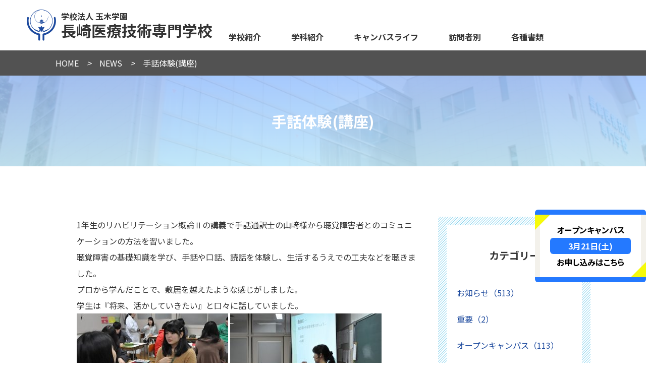

--- FILE ---
content_type: text/html; charset=UTF-8
request_url: https://www.igisen.com/news/3345.html
body_size: 8800
content:
<!DOCTYPE html>
<html lang="ja">
<head>

<!-- Google Tag Manager -->
<script>(function(w,d,s,l,i){w[l]=w[l]||[];w[l].push({'gtm.start':
new Date().getTime(),event:'gtm.js'});var f=d.getElementsByTagName(s)[0],
j=d.createElement(s),dl=l!='dataLayer'?'&l='+l:'';j.async=true;j.src=
'https://www.googletagmanager.com/gtm.js?id='+i+dl;f.parentNode.insertBefore(j,f);
})(window,document,'script','dataLayer','GTM-WWWBRP7');</script>
<!-- End Google Tag Manager -->

<!-- Global site tag (gtag.js) - Google Analytics -->
<script async src="https://www.googletagmanager.com/gtag/js?id=UA-214915515-1"></script>
<script>
  window.dataLayer = window.dataLayer || [];
  function gtag(){dataLayer.push(arguments);}
  gtag('js', new Date());

  gtag('config', 'UA-214915515-1');
</script>
<meta name="viewport" content="width=device-width, initial-scale=1.0">
<meta charset="utf-8">

<meta name="description" content="">
<meta name="keywords" content="">

		<!-- All in One SEO 4.1.5.3 -->
		<title>手話体験(講座) - 長崎医療技術専門学校</title>
		<meta name="description" content="1年生のリハビリテーション概論Ⅱの講義で手話通訳士の山﨑様から聴覚障害者とのコミュニケーションの方法を習いました。 聴覚障害の基礎知識を学び、手話や口話、読話を体験し、生活するうえでの工夫などを聴きました。 プロから学んだことで、敷居を越えたような感じがしました。 学生は『将来、活かしていきたい』と口々に話していました …" />
		<meta name="robots" content="max-image-preview:large" />
		<link rel="canonical" href="https://www.igisen.com/news/3345.html" />

		<!-- Global site tag (gtag.js) - Google Analytics -->
<script async src="https://www.googletagmanager.com/gtag/js?id=UA-56012290-1"></script>
<script>
 window.dataLayer = window.dataLayer || [];
 function gtag(){dataLayer.push(arguments);}
 gtag('js', new Date());

 gtag('config', 'UA-56012290-1');
</script>
		<meta property="og:locale" content="ja_JP" />
		<meta property="og:site_name" content="長崎医療技術専門学校 - 「理学療法士 作業療法士」" />
		<meta property="og:type" content="article" />
		<meta property="og:title" content="手話体験(講座) - 長崎医療技術専門学校" />
		<meta property="og:description" content="1年生のリハビリテーション概論Ⅱの講義で手話通訳士の山﨑様から聴覚障害者とのコミュニケーションの方法を習いました。 聴覚障害の基礎知識を学び、手話や口話、読話を体験し、生活するうえでの工夫などを聴きました。 プロから学んだことで、敷居を越えたような感じがしました。 学生は『将来、活かしていきたい』と口々に話していました …" />
		<meta property="og:url" content="https://www.igisen.com/news/3345.html" />
		<meta property="article:published_time" content="2017-01-17T07:22:12+00:00" />
		<meta property="article:modified_time" content="2017-01-17T07:22:12+00:00" />
		<meta property="article:publisher" content="https://www.facebook.com/n.igisen" />
		<meta name="twitter:card" content="summary" />
		<meta name="twitter:site" content="@ngs_igisen" />
		<meta name="twitter:domain" content="www.igisen.com" />
		<meta name="twitter:title" content="手話体験(講座) - 長崎医療技術専門学校" />
		<meta name="twitter:description" content="1年生のリハビリテーション概論Ⅱの講義で手話通訳士の山﨑様から聴覚障害者とのコミュニケーションの方法を習いました。 聴覚障害の基礎知識を学び、手話や口話、読話を体験し、生活するうえでの工夫などを聴きました。 プロから学んだことで、敷居を越えたような感じがしました。 学生は『将来、活かしていきたい』と口々に話していました …" />
		<meta name="twitter:creator" content="@ngs_igisen" />
		<script type="application/ld+json" class="aioseo-schema">
			{"@context":"https:\/\/schema.org","@graph":[{"@type":"WebSite","@id":"https:\/\/www.igisen.com\/#website","url":"https:\/\/www.igisen.com\/","name":"\u9577\u5d0e\u533b\u7642\u6280\u8853\u5c02\u9580\u5b66\u6821","description":"\u300c\u7406\u5b66\u7642\u6cd5\u58eb \u4f5c\u696d\u7642\u6cd5\u58eb\u300d","inLanguage":"ja","publisher":{"@id":"https:\/\/www.igisen.com\/#organization"}},{"@type":"Organization","@id":"https:\/\/www.igisen.com\/#organization","name":"\u9577\u5d0e\u533b\u7642\u6280\u8853\u5c02\u9580\u5b66\u6821","url":"https:\/\/www.igisen.com\/","logo":{"@type":"ImageObject","@id":"https:\/\/www.igisen.com\/#organizationLogo","url":"https:\/\/www.igisen.com\/wp-content\/uploads\/2021\/12\/cropped-igs_logo.png","width":512,"height":512},"image":{"@id":"https:\/\/www.igisen.com\/#organizationLogo"},"sameAs":["https:\/\/www.facebook.com\/n.igisen","https:\/\/twitter.com\/ngs_igisen","https:\/\/www.instagram.com\/nagasakiigisen\/","https:\/\/www.youtube.com\/channel\/UCYiQbMIYHJvFvzRWSVpuiog"]},{"@type":"BreadcrumbList","@id":"https:\/\/www.igisen.com\/news\/3345.html#breadcrumblist","itemListElement":[{"@type":"ListItem","@id":"https:\/\/www.igisen.com\/#listItem","position":1,"item":{"@type":"WebPage","@id":"https:\/\/www.igisen.com\/","name":"\u30db\u30fc\u30e0","description":"\u300c\u7406\u5b66\u7642\u6cd5\u58eb \u4f5c\u696d\u7642\u6cd5\u58eb\u300d","url":"https:\/\/www.igisen.com\/"},"nextItem":"https:\/\/www.igisen.com\/news\/3345.html#listItem"},{"@type":"ListItem","@id":"https:\/\/www.igisen.com\/news\/3345.html#listItem","position":2,"item":{"@type":"WebPage","@id":"https:\/\/www.igisen.com\/news\/3345.html","name":"\u624b\u8a71\u4f53\u9a13(\u8b1b\u5ea7)","description":"1\u5e74\u751f\u306e\u30ea\u30cf\u30d3\u30ea\u30c6\u30fc\u30b7\u30e7\u30f3\u6982\u8ad6\u2161\u306e\u8b1b\u7fa9\u3067\u624b\u8a71\u901a\u8a33\u58eb\u306e\u5c71\ufa11\u69d8\u304b\u3089\u8074\u899a\u969c\u5bb3\u8005\u3068\u306e\u30b3\u30df\u30e5\u30cb\u30b1\u30fc\u30b7\u30e7\u30f3\u306e\u65b9\u6cd5\u3092\u7fd2\u3044\u307e\u3057\u305f\u3002 \u8074\u899a\u969c\u5bb3\u306e\u57fa\u790e\u77e5\u8b58\u3092\u5b66\u3073\u3001\u624b\u8a71\u3084\u53e3\u8a71\u3001\u8aad\u8a71\u3092\u4f53\u9a13\u3057\u3001\u751f\u6d3b\u3059\u308b\u3046\u3048\u3067\u306e\u5de5\u592b\u306a\u3069\u3092\u8074\u304d\u307e\u3057\u305f\u3002 \u30d7\u30ed\u304b\u3089\u5b66\u3093\u3060\u3053\u3068\u3067\u3001\u6577\u5c45\u3092\u8d8a\u3048\u305f\u3088\u3046\u306a\u611f\u3058\u304c\u3057\u307e\u3057\u305f\u3002 \u5b66\u751f\u306f\u300e\u5c06\u6765\u3001\u6d3b\u304b\u3057\u3066\u3044\u304d\u305f\u3044\u300f\u3068\u53e3\u3005\u306b\u8a71\u3057\u3066\u3044\u307e\u3057\u305f \u2026","url":"https:\/\/www.igisen.com\/news\/3345.html"},"previousItem":"https:\/\/www.igisen.com\/#listItem"}]},{"@type":"Person","@id":"https:\/\/www.igisen.com\/author\/igisenadmin#author","url":"https:\/\/www.igisen.com\/author\/igisenadmin","name":"igisenadmin","image":{"@type":"ImageObject","@id":"https:\/\/www.igisen.com\/news\/3345.html#authorImage","url":"https:\/\/secure.gravatar.com\/avatar\/4a47412e6789db0fde09804211d6368d?s=96&d=mm&r=g","width":96,"height":96,"caption":"igisenadmin"},"sameAs":["https:\/\/www.facebook.com\/n.igisen","https:\/\/twitter.com\/ngs_igisen","https:\/\/www.instagram.com\/nagasakiigisen\/","https:\/\/www.youtube.com\/channel\/UCYiQbMIYHJvFvzRWSVpuiog"]},{"@type":"WebPage","@id":"https:\/\/www.igisen.com\/news\/3345.html#webpage","url":"https:\/\/www.igisen.com\/news\/3345.html","name":"\u624b\u8a71\u4f53\u9a13(\u8b1b\u5ea7) - \u9577\u5d0e\u533b\u7642\u6280\u8853\u5c02\u9580\u5b66\u6821","description":"1\u5e74\u751f\u306e\u30ea\u30cf\u30d3\u30ea\u30c6\u30fc\u30b7\u30e7\u30f3\u6982\u8ad6\u2161\u306e\u8b1b\u7fa9\u3067\u624b\u8a71\u901a\u8a33\u58eb\u306e\u5c71\ufa11\u69d8\u304b\u3089\u8074\u899a\u969c\u5bb3\u8005\u3068\u306e\u30b3\u30df\u30e5\u30cb\u30b1\u30fc\u30b7\u30e7\u30f3\u306e\u65b9\u6cd5\u3092\u7fd2\u3044\u307e\u3057\u305f\u3002 \u8074\u899a\u969c\u5bb3\u306e\u57fa\u790e\u77e5\u8b58\u3092\u5b66\u3073\u3001\u624b\u8a71\u3084\u53e3\u8a71\u3001\u8aad\u8a71\u3092\u4f53\u9a13\u3057\u3001\u751f\u6d3b\u3059\u308b\u3046\u3048\u3067\u306e\u5de5\u592b\u306a\u3069\u3092\u8074\u304d\u307e\u3057\u305f\u3002 \u30d7\u30ed\u304b\u3089\u5b66\u3093\u3060\u3053\u3068\u3067\u3001\u6577\u5c45\u3092\u8d8a\u3048\u305f\u3088\u3046\u306a\u611f\u3058\u304c\u3057\u307e\u3057\u305f\u3002 \u5b66\u751f\u306f\u300e\u5c06\u6765\u3001\u6d3b\u304b\u3057\u3066\u3044\u304d\u305f\u3044\u300f\u3068\u53e3\u3005\u306b\u8a71\u3057\u3066\u3044\u307e\u3057\u305f \u2026","inLanguage":"ja","isPartOf":{"@id":"https:\/\/www.igisen.com\/#website"},"breadcrumb":{"@id":"https:\/\/www.igisen.com\/news\/3345.html#breadcrumblist"},"author":"https:\/\/www.igisen.com\/author\/igisenadmin#author","creator":"https:\/\/www.igisen.com\/author\/igisenadmin#author","image":{"@type":"ImageObject","@id":"https:\/\/www.igisen.com\/#mainImage","url":"https:\/\/www.igisen.com\/wp-content\/uploads\/2017\/01\/DSC_0683.jpg","width":400,"height":265},"primaryImageOfPage":{"@id":"https:\/\/www.igisen.com\/news\/3345.html#mainImage"},"datePublished":"2017-01-17T07:22:12+09:00","dateModified":"2017-01-17T07:22:12+09:00"}]}
		</script>
		<!-- All in One SEO -->

<link rel='dns-prefetch' href='//www.googletagmanager.com' />
<link rel='dns-prefetch' href='//fonts.googleapis.com' />
<link rel='dns-prefetch' href='//pro.fontawesome.com' />
		<!-- This site uses the Google Analytics by MonsterInsights plugin v8.3.0 - Using Analytics tracking - https://www.monsterinsights.com/ -->
		<!-- Note: MonsterInsights is not currently configured on this site. The site owner needs to authenticate with Google Analytics in the MonsterInsights settings panel. -->
					<!-- No UA code set -->
				<!-- / Google Analytics by MonsterInsights -->
		<link rel='stylesheet' id='snow-monkey-blocks/child-pages/nopro-css'  href='https://www.igisen.com/wp-content/plugins/snow-monkey-blocks/dist/block/child-pages/nopro.css?ver=1637137798' type='text/css' media='all' />
<link rel='stylesheet' id='snow-monkey-blocks/contents-outline/nopro-css'  href='https://www.igisen.com/wp-content/plugins/snow-monkey-blocks/dist/block/contents-outline/nopro.css?ver=1637137798' type='text/css' media='all' />
<link rel='stylesheet' id='snow-monkey-blocks/like-me-box/nopro-css'  href='https://www.igisen.com/wp-content/plugins/snow-monkey-blocks/dist/block/like-me-box/nopro.css?ver=1637137799' type='text/css' media='all' />
<link rel='stylesheet' id='snow-monkey-blocks/pickup-slider/nopro-css'  href='https://www.igisen.com/wp-content/plugins/snow-monkey-blocks/dist/block/pickup-slider/nopro.css?ver=1637137799' type='text/css' media='all' />
<link rel='stylesheet' id='snow-monkey-blocks/recent-posts/nopro-css'  href='https://www.igisen.com/wp-content/plugins/snow-monkey-blocks/dist/block/recent-posts/nopro.css?ver=1637137799' type='text/css' media='all' />
<link rel='stylesheet' id='snow-monkey-blocks/rss/nopro-css'  href='https://www.igisen.com/wp-content/plugins/snow-monkey-blocks/dist/block/rss/nopro.css?ver=1637137799' type='text/css' media='all' />
<link rel='stylesheet' id='snow-monkey-blocks/taxonomy-posts/nopro-css'  href='https://www.igisen.com/wp-content/plugins/snow-monkey-blocks/dist/block/taxonomy-posts/nopro.css?ver=1637137800' type='text/css' media='all' />
<link rel='stylesheet' id='snow-monkey-blocks/taxonomy-terms/nopro-css'  href='https://www.igisen.com/wp-content/plugins/snow-monkey-blocks/dist/block/taxonomy-terms/nopro.css?ver=1637137800' type='text/css' media='all' />
<link rel='stylesheet' id='wp-block-library-css'  href='https://www.igisen.com/wp-includes/css/dist/block-library/style.min.css?ver=5.7.3' type='text/css' media='all' />
<link rel='stylesheet' id='snow-monkey-blocks-css'  href='https://www.igisen.com/wp-content/plugins/snow-monkey-blocks/dist/css/blocks.css?ver=1637137800' type='text/css' media='all' />
<link rel='stylesheet' id='snow-monkey-blocks/accordion-css'  href='https://www.igisen.com/wp-content/plugins/snow-monkey-blocks/dist/block/accordion/style.css?ver=1637137798' type='text/css' media='all' />
<link rel='stylesheet' id='snow-monkey-blocks/alert-css'  href='https://www.igisen.com/wp-content/plugins/snow-monkey-blocks/dist/block/alert/style.css?ver=1637137798' type='text/css' media='all' />
<link rel='stylesheet' id='snow-monkey-blocks/balloon-css'  href='https://www.igisen.com/wp-content/plugins/snow-monkey-blocks/dist/block/balloon/style.css?ver=1637137798' type='text/css' media='all' />
<link rel='stylesheet' id='snow-monkey-blocks/box-css'  href='https://www.igisen.com/wp-content/plugins/snow-monkey-blocks/dist/block/box/style.css?ver=1637137798' type='text/css' media='all' />
<link rel='stylesheet' id='snow-monkey-blocks/btn-css'  href='https://www.igisen.com/wp-content/plugins/snow-monkey-blocks/dist/block/btn/style.css?ver=1637137798' type='text/css' media='all' />
<link rel='stylesheet' id='snow-monkey-blocks/btn-box-css'  href='https://www.igisen.com/wp-content/plugins/snow-monkey-blocks/dist/block/btn-box/style.css?ver=1637137798' type='text/css' media='all' />
<link rel='stylesheet' id='snow-monkey-blocks/buttons-css'  href='https://www.igisen.com/wp-content/plugins/snow-monkey-blocks/dist/block/buttons/style.css?ver=1637137798' type='text/css' media='all' />
<link rel='stylesheet' id='snow-monkey-blocks/categories-list-css'  href='https://www.igisen.com/wp-content/plugins/snow-monkey-blocks/dist/block/categories-list/style.css?ver=1637137798' type='text/css' media='all' />
<link rel='stylesheet' id='snow-monkey-blocks/countdown-css'  href='https://www.igisen.com/wp-content/plugins/snow-monkey-blocks/dist/block/countdown/style.css?ver=1637137798' type='text/css' media='all' />
<link rel='stylesheet' id='snow-monkey-blocks/directory-structure-css'  href='https://www.igisen.com/wp-content/plugins/snow-monkey-blocks/dist/block/directory-structure/style.css?ver=1637137798' type='text/css' media='all' />
<link rel='stylesheet' id='snow-monkey-blocks/evaluation-star-css'  href='https://www.igisen.com/wp-content/plugins/snow-monkey-blocks/dist/block/evaluation-star/style.css?ver=1637137798' type='text/css' media='all' />
<link rel='stylesheet' id='snow-monkey-blocks/faq-css'  href='https://www.igisen.com/wp-content/plugins/snow-monkey-blocks/dist/block/faq/style.css?ver=1637137798' type='text/css' media='all' />
<link rel='stylesheet' id='snow-monkey-blocks/information-css'  href='https://www.igisen.com/wp-content/plugins/snow-monkey-blocks/dist/block/information/style.css?ver=1637137798' type='text/css' media='all' />
<link rel='stylesheet' id='snow-monkey-blocks/items-css'  href='https://www.igisen.com/wp-content/plugins/snow-monkey-blocks/dist/block/items/style.css?ver=1637137799' type='text/css' media='all' />
<link rel='stylesheet' id='snow-monkey-blocks/list-css'  href='https://www.igisen.com/wp-content/plugins/snow-monkey-blocks/dist/block/list/style.css?ver=1637137799' type='text/css' media='all' />
<link rel='stylesheet' id='snow-monkey-blocks/media-text-css'  href='https://www.igisen.com/wp-content/plugins/snow-monkey-blocks/dist/block/media-text/style.css?ver=1637137799' type='text/css' media='all' />
<link rel='stylesheet' id='snow-monkey-blocks/panels-css'  href='https://www.igisen.com/wp-content/plugins/snow-monkey-blocks/dist/block/panels/style.css?ver=1637137799' type='text/css' media='all' />
<link rel='stylesheet' id='snow-monkey-blocks/price-menu-css'  href='https://www.igisen.com/wp-content/plugins/snow-monkey-blocks/dist/block/price-menu/style.css?ver=1637137799' type='text/css' media='all' />
<link rel='stylesheet' id='snow-monkey-blocks/pricing-table-css'  href='https://www.igisen.com/wp-content/plugins/snow-monkey-blocks/dist/block/pricing-table/style.css?ver=1637137799' type='text/css' media='all' />
<link rel='stylesheet' id='snow-monkey-blocks/rating-box-css'  href='https://www.igisen.com/wp-content/plugins/snow-monkey-blocks/dist/block/rating-box/style.css?ver=1637137799' type='text/css' media='all' />
<link rel='stylesheet' id='snow-monkey-blocks/section-css'  href='https://www.igisen.com/wp-content/plugins/snow-monkey-blocks/dist/block/section/style.css?ver=1637137799' type='text/css' media='all' />
<link rel='stylesheet' id='snow-monkey-blocks/section-break-the-grid-css'  href='https://www.igisen.com/wp-content/plugins/snow-monkey-blocks/dist/block/section-break-the-grid/style.css?ver=1637137799' type='text/css' media='all' />
<link rel='stylesheet' id='snow-monkey-blocks/section-side-heading-css'  href='https://www.igisen.com/wp-content/plugins/snow-monkey-blocks/dist/block/section-side-heading/style.css?ver=1637137799' type='text/css' media='all' />
<link rel='stylesheet' id='snow-monkey-blocks/section-with-bgimage-css'  href='https://www.igisen.com/wp-content/plugins/snow-monkey-blocks/dist/block/section-with-bgimage/style.css?ver=1637137800' type='text/css' media='all' />
<link rel='stylesheet' id='snow-monkey-blocks/section-with-bgvideo-css'  href='https://www.igisen.com/wp-content/plugins/snow-monkey-blocks/dist/block/section-with-bgvideo/style.css?ver=1637137800' type='text/css' media='all' />
<link rel='stylesheet' id='slick-carousel-css'  href='https://www.igisen.com/wp-content/plugins/snow-monkey-blocks/dist/packages/slick/slick.css?ver=1637137801' type='text/css' media='all' />
<link rel='stylesheet' id='slick-carousel-theme-css'  href='https://www.igisen.com/wp-content/plugins/snow-monkey-blocks/dist/packages/slick/slick-theme.css?ver=1637137801' type='text/css' media='all' />
<link rel='stylesheet' id='snow-monkey-blocks/slider-css'  href='https://www.igisen.com/wp-content/plugins/snow-monkey-blocks/dist/block/slider/style.css?ver=1637137800' type='text/css' media='all' />
<link rel='stylesheet' id='spider-css'  href='https://www.igisen.com/wp-content/plugins/snow-monkey-blocks/dist/packages/spider/dist/css/spider.css?ver=1637137801' type='text/css' media='all' />
<link rel='stylesheet' id='snow-monkey-blocks/spider-pickup-slider-css'  href='https://www.igisen.com/wp-content/plugins/snow-monkey-blocks/dist/block/spider-pickup-slider/style.css?ver=1637137800' type='text/css' media='all' />
<link rel='stylesheet' id='snow-monkey-blocks/spider-slider-css'  href='https://www.igisen.com/wp-content/plugins/snow-monkey-blocks/dist/block/spider-slider/style.css?ver=1637137800' type='text/css' media='all' />
<link rel='stylesheet' id='snow-monkey-blocks/step-css'  href='https://www.igisen.com/wp-content/plugins/snow-monkey-blocks/dist/block/step/style.css?ver=1637137800' type='text/css' media='all' />
<link rel='stylesheet' id='snow-monkey-blocks/taxonomy-terms-css'  href='https://www.igisen.com/wp-content/plugins/snow-monkey-blocks/dist/block/taxonomy-terms/style.css?ver=1637137800' type='text/css' media='all' />
<link rel='stylesheet' id='snow-monkey-blocks/testimonial-css'  href='https://www.igisen.com/wp-content/plugins/snow-monkey-blocks/dist/block/testimonial/style.css?ver=1637137800' type='text/css' media='all' />
<link rel='stylesheet' id='snow-monkey-blocks/thumbnail-gallery-css'  href='https://www.igisen.com/wp-content/plugins/snow-monkey-blocks/dist/block/thumbnail-gallery/style.css?ver=1637137800' type='text/css' media='all' />
<link rel='stylesheet' id='snow-monkey-blocks-fallback-css'  href='https://www.igisen.com/wp-content/plugins/snow-monkey-blocks/dist/css/fallback.css?ver=1637137800' type='text/css' media='all' />
<link rel='stylesheet' id='snow-monkey-editor-css'  href='https://www.igisen.com/wp-content/plugins/snow-monkey-editor/dist/css/app.css?ver=1637137790' type='text/css' media='all' />
<link rel='stylesheet' id='theme-fonts-css'  href='https://fonts.googleapis.com/earlyaccess/notosansjp.css' type='text/css' media='all' />
<link rel='stylesheet' id='theme-icons-css'  href='https://pro.fontawesome.com/releases/v5.14.0/css/all.css' type='text/css' media='all' crossorigin="anonymous" />
<link rel='stylesheet' id='theme-reset-css'  href='https://www.igisen.com/wp-content/themes/igisen/css/reset.css?ver=1.0.0' type='text/css' media='all' />
<link rel='stylesheet' id='theme-style-css'  href='https://www.igisen.com/wp-content/themes/igisen/css/lc.css?ver=1.0.0' type='text/css' media='all' />
<!--n2css--><script type='text/javascript' src='https://www.igisen.com/wp-content/plugins/snow-monkey-blocks/dist/packages/spider/dist/js/spider.js?ver=1637137801' id='spider-js'></script>
<script type='text/javascript' src='https://www.igisen.com/wp-content/plugins/snow-monkey-blocks/dist/block/spider-pickup-slider/script.js?ver=1637137800' id='snow-monkey-blocks/spider-pickup-slider-js'></script>
<script type='text/javascript' src='https://www.igisen.com/wp-content/plugins/snow-monkey-blocks/dist/block/spider-slider/script.js?ver=1637137800' id='snow-monkey-blocks/spider-slider-js'></script>
<script type='text/javascript' src='https://www.igisen.com/wp-content/themes/igisen/js/jquery.js?ver=3.2.1' id='theme-jquery-js'></script>
<script type='text/javascript' src='https://www.igisen.com/wp-content/themes/igisen/js/script.js?ver=1.0.0' id='theme-script-js'></script>

<!-- Google Analytics snippet added by Site Kit -->
<script type='text/javascript' src='https://www.googletagmanager.com/gtag/js?id=G-QNYEJWPVXY' id='google_gtagjs-js' async></script>
<script type='text/javascript' id='google_gtagjs-js-after'>
window.dataLayer = window.dataLayer || [];function gtag(){dataLayer.push(arguments);}
gtag("js", new Date());
gtag("set", "developer_id.dZTNiMT", true);
gtag("config", "G-QNYEJWPVXY");
</script>

<!-- End Google Analytics snippet added by Site Kit -->
<meta name="generator" content="Site Kit by Google 1.48.0" />
<!-- Google Tag Manager snippet added by Site Kit -->
<script type="text/javascript">
			( function( w, d, s, l, i ) {
				w[l] = w[l] || [];
				w[l].push( {'gtm.start': new Date().getTime(), event: 'gtm.js'} );
				var f = d.getElementsByTagName( s )[0],
					j = d.createElement( s ), dl = l != 'dataLayer' ? '&l=' + l : '';
				j.async = true;
				j.src = 'https://www.googletagmanager.com/gtm.js?id=' + i + dl;
				f.parentNode.insertBefore( j, f );
			} )( window, document, 'script', 'dataLayer', 'GTM-PBS6R3Q' );
			
</script>

<!-- End Google Tag Manager snippet added by Site Kit -->
<link rel="icon" href="https://www.igisen.com/wp-content/uploads/2021/12/cropped-igs_logo-32x32.png" sizes="32x32" />
<link rel="icon" href="https://www.igisen.com/wp-content/uploads/2021/12/cropped-igs_logo-192x192.png" sizes="192x192" />
<link rel="apple-touch-icon" href="https://www.igisen.com/wp-content/uploads/2021/12/cropped-igs_logo-180x180.png" />
<meta name="msapplication-TileImage" content="https://www.igisen.com/wp-content/uploads/2021/12/cropped-igs_logo-270x270.png" />
		<style type="text/css" id="wp-custom-css">
			@media screen and (min-width: 981px) {
    .spOnly{
        display: none;
    }
}
@media screen and (max-width: 980px) {
    .wp-block-button__link input{
        padding: 0 !important;
    }
    .pcOnly{
        display: none;
    }
}
@media screen and (max-width: 700px) {
    div#n2-ss-2 .n2-ss-slide-backgrounds{
        display: none;
    }
}

.op_pamphlet{
    justify-content: center;
}		</style>
		</head>
<body >

<!-- Google Tag Manager (noscript) -->
<noscript><iframe src="https://www.googletagmanager.com/ns.html?id=GTM-WWWBRP7"
height="0" width="0" style="display:none;visibility:hidden"></iframe></noscript>
<!-- End Google Tag Manager (noscript) -->

<header>
	<section class="wrapper">
		<h1><a href="https://www.igisen.com"><img src="https://www.igisen.com/wp-content/themes/igisen/img/logo.png" alt="ロゴマーク"><small>学校法人 玉木学園</small>長崎医療技術専門学校</a></h1>
				
		<div class="nav">
			<nav class="menu-container"><ul class="menu"><li class="menu-item menu-item-has-children"><a href="https://www.igisen.com/school">学校紹介</a>
<ul class="sub-menu">
	<li class="menu-item menu-item-has-children"><a href="https://www.igisen.com/school/about">学校概要</a>
	<ul class="sub-menu">
		<li class="menu-item"><a href="https://www.igisen.com/school/about/message">学校長 挨拶</a></li>
		<li class="menu-item"><a href="https://www.igisen.com/school/about/history">沿革</a></li>
		<li class="menu-item"><a href="https://www.igisen.com/school/about/education_policy">学校教育理念・ポリシー</a></li>
		<li class="menu-item"><a href="https://www.igisen.com/school/about/feature">学校の特徴</a></li>
	</ul>
</li>
	<li class="menu-item menu-item-has-children"><a href="https://www.igisen.com/school/advantage">医技専の魅力</a>
	<ul class="sub-menu">
		<li class="menu-item"><a href="https://www.igisen.com/to_visitor/examinee/exam_pass_rate">国家試験合格率</a></li>
		<li class="menu-item"><a href="https://www.igisen.com/school/advantage/permanent_support">永久サポート</a></li>
		<li class="menu-item"><a href="https://www.igisen.com/school/advantage/covid19_measures">新型コロナウイルス対策</a></li>
		<li class="menu-item"><a href="https://www.igisen.com/school/advantage/point">医技専の５つのヨカバイ！</a></li>
	</ul>
</li>
	<li class="menu-item"><a href="https://www.igisen.com/school/cooperator">臨床実習協力施設</a></li>
	<li class="menu-item"><a href="https://www.igisen.com/school/equipment">環境設備</a></li>
	<li class="menu-item"><a href="https://www.igisen.com/school/ict">ICT教育</a></li>
	<li class="menu-item"><a href="https://www.igisen.com/school/disclosure">情報公開</a></li>
</ul>
</li>
<li class="menu-item menu-item-has-children"><a href="https://www.igisen.com/department">学科紹介</a>
<ul class="sub-menu">
	<li class="menu-item"><a href="https://www.igisen.com/department/pt">理学療法学科</a></li>
	<li class="menu-item"><a href="https://www.igisen.com/department/ot">作業療法学科</a></li>
</ul>
</li>
<li class="menu-item menu-item-has-children"><a href="https://www.igisen.com/campuslife">キャンパスライフ</a>
<ul class="sub-menu">
	<li class="menu-item"><a href="https://www.igisen.com/event">年間スケジュール・イベント</a></li>
	<li class="menu-item"><a href="https://www.igisen.com/campuslife/adopt_program">アダプトプログラム</a></li>
	<li class="menu-item"><a href="https://www.igisen.com/campuslife/club">同好会活動</a></li>
</ul>
</li>
<li class="menu-item menu-item-has-children"><a href="https://www.igisen.com/to_visitor">訪問者別</a>
<ul class="sub-menu">
	<li class="menu-item menu-item-has-children"><a href="https://www.igisen.com/to_visitor/parent">保護者の方へ</a>
	<ul class="sub-menu">
		<li class="menu-item"><a href="https://www.igisen.com/to_visitor/parent/expenses">３年間で必要な学費と入学後の諸経費等</a></li>
		<li class="menu-item"><a href="https://www.igisen.com/to_visitor/parent/parent_questionnaire">保護者アンケートの結果</a></li>
		<li class="menu-item"><a href="https://www.igisen.com/apartment">学生専用アパート</a></li>
		<li class="menu-item"><a href="https://www.igisen.com/to_visitor/parent/training_benefits">専門実践教育訓練給付（理学療法学科）の案内</a></li>
		<li class="menu-item"><a href="https://www.igisen.com/application">各種書類</a></li>
		<li class="menu-item"><a href="https://www.igisen.com/event">年間スケジュール・イベント</a></li>
		<li class="menu-item"><a href="https://www.igisen.com/employment_situation">就職＆求人状況</a></li>
		<li class="menu-item"><a href="https://www.igisen.com/to_visitor/parent/m-mate">連絡用メール会員登録</a></li>
	</ul>
</li>
	<li class="menu-item menu-item-has-children"><a href="https://www.igisen.com/to_visitor/student">在校生の方へ</a>
	<ul class="sub-menu">
		<li class="menu-item"><a href="https://www.igisen.com/to_visitor/student">在校生の方へ</a></li>
	</ul>
</li>
	<li class="menu-item menu-item-has-children"><a href="https://www.igisen.com/to_visitor/examinee">受験生の方へ</a>
	<ul class="sub-menu">
		<li class="menu-item"><a href="https://www.igisen.com/to_visitor/examinee/application_guide">募集要項</a></li>
		<li class="menu-item"><a href="https://www.igisen.com/ao">AO入学 – 総合型選抜試験</a></li>
		<li class="menu-item"><a href="https://www.igisen.com/to_visitor/examinee/study_funding">高等教育の修学支援新制度</a></li>
		<li class="menu-item"><a href="https://www.igisen.com/open_campus/">オープンキャンパス</a></li>
		<li class="menu-item"><a href="https://www.igisen.com/to_visitor/examinee/individual">個別学校見学随時受付中</a></li>
		<li class="menu-item"><a href="https://www.igisen.com/result">合格発表</a></li>
		<li class="menu-item"><a href="https://www.igisen.com/event">年間スケジュール・イベント</a></li>
		<li class="menu-item"><a href="https://www.igisen.com/to_visitor/examinee/exam_pass_rate">国家試験合格率</a></li>
		<li class="menu-item"><a href="https://www.igisen.com/employment_situation">就職＆求人状況</a></li>
		<li class="menu-item"><a href="https://www.igisen.com/to_visitor/examinee/school-partnership">高専連携</a></li>
	</ul>
</li>
	<li class="menu-item menu-item-has-children"><a href="https://www.igisen.com/to_visitor/graduate">卒業生の方へ</a>
	<ul class="sub-menu">
		<li class="menu-item"><a href="https://www.igisen.com/to_visitor/graduate/certificate">各種証明書の発行について</a></li>
	</ul>
</li>
	<li class="menu-item menu-item-has-children"><a href="https://www.igisen.com/to_visitor/recruiter">採用担当者の方へ</a>
	<ul class="sub-menu">
		<li class="menu-item"><a href="https://www.igisen.com/application#saiyou">各種申請書 – 求人票</a></li>
	</ul>
</li>
	<li class="menu-item menu-item-has-children"><a href="https://www.igisen.com/to_visitor">臨床実習指導者の方へ</a>
	<ul class="sub-menu">
		<li class="menu-item"><a href="https://www.igisen.com/to_visitor#rinsho">臨床実習指導者の方へ</a></li>
		<li class="menu-item"><a href="https://docs.google.com/forms/d/e/1FAIpQLSePielqSM8VhmoWUFjudoyzHIdSZayCs7vMZ8MdshIPBY2xSQ/viewform">臨床実習に関するアンケートフォーム(PT)</a></li>
		<li class="menu-item"><a href="https://docs.google.com/forms/d/e/1FAIpQLScWie-ggLJqTXiTiH9_wPQ3QGmu-poDtaqf3jOxVzHs9Lqs-A/viewform">臨床実習に関するアンケートフォーム(OT)</a></li>
	</ul>
</li>
</ul>
</li>
<li class="menu-item"><a href="https://www.igisen.com/application">各種書類</a></li>
</ul></nav>		</div>
		<a href="#" id="sp-menu"><i class="fas fa-bars"></i>MENU</a>
	</section>
</header>

<main>
	<article>
		<header class="news-header">
						<div id="page-title">
				<h1>手話体験(講座)</h1>
				<img src="https://www.igisen.com/wp-content/themes/igisen/image/common/pagetitle.png" alt="手話体験(講座)のヘッダー画像" id="cover-image">
			</div>
						<div class="breadcrumbs">
				<div class="wrapper">
					<!-- Breadcrumb NavXT 6.6.0 -->
<span><a href="https://www.igisen.com" class="home">HOME</a></span><i>&gt;</i><span><a href="https://www.igisen.com/news">NEWS</a></span><i>&gt;</i><span>手話体験(講座)</span>				</div>
			</div>
		</header>
		<div id="news-layout" class="wrapper">
			<div class="block-editor-contents is-root-container">
				<p>1年生のリハビリテーション概論Ⅱの講義で手話通訳士の山﨑様から聴覚障害者とのコミュニケーションの方法を習いました。</p>
<p>聴覚障害の基礎知識を学び、手話や口話、読話を体験し、生活するうえでの工夫などを聴きました。</p>
<p>プロから学んだことで、敷居を越えたような感じがしました。</p>
<p>学生は『将来、活かしていきたい』と口々に話していました。</p>
<p><a href="https://www.igisen.com/wp-content/uploads/2017/01/DSC_0683.jpg"><img loading="lazy" class="alignnone size-medium wp-image-3347" src="https://www.igisen.com/wp-content/uploads/2017/01/DSC_0683-300x199.jpg" alt="DSC_0683" width="300" height="199" srcset="https://www.igisen.com/wp-content/uploads/2017/01/DSC_0683-300x199.jpg 300w, https://www.igisen.com/wp-content/uploads/2017/01/DSC_0683.jpg 400w" sizes="(max-width: 300px) 100vw, 300px" /></a> <a href="https://www.igisen.com/wp-content/uploads/2017/01/DSC_0679.jpg"><img loading="lazy" class="alignnone size-medium wp-image-3349" src="https://www.igisen.com/wp-content/uploads/2017/01/DSC_0679-300x199.jpg" alt="DSC_0679" width="300" height="199" srcset="https://www.igisen.com/wp-content/uploads/2017/01/DSC_0679-300x199.jpg 300w, https://www.igisen.com/wp-content/uploads/2017/01/DSC_0679.jpg 400w" sizes="(max-width: 300px) 100vw, 300px" /></a> <a href="https://www.igisen.com/wp-content/uploads/2017/01/DSC_0680.jpg"><img loading="lazy" class="alignnone size-medium wp-image-3346" src="https://www.igisen.com/wp-content/uploads/2017/01/DSC_0680-300x199.jpg" alt="DSC_0680" width="300" height="199" srcset="https://www.igisen.com/wp-content/uploads/2017/01/DSC_0680-300x199.jpg 300w, https://www.igisen.com/wp-content/uploads/2017/01/DSC_0680.jpg 400w" sizes="(max-width: 300px) 100vw, 300px" /></a> <a href="https://www.igisen.com/wp-content/uploads/2017/01/DSC_0687.jpg"><img loading="lazy" class="alignnone size-medium wp-image-3348" src="https://www.igisen.com/wp-content/uploads/2017/01/DSC_0687-300x199.jpg" alt="DSC_0687" width="300" height="199" srcset="https://www.igisen.com/wp-content/uploads/2017/01/DSC_0687-300x199.jpg 300w, https://www.igisen.com/wp-content/uploads/2017/01/DSC_0687.jpg 400w" sizes="(max-width: 300px) 100vw, 300px" /></a>    	</p>
			</div>
			
			<div class="aside">
				<section class="slash-box">
					<h2>カテゴリー</h2>
															<a href="https://www.igisen.com/news_cat/info">お知らせ（513）</a>
										<a href="https://www.igisen.com/news_cat/%e9%87%8d%e8%a6%81">重要（2）</a>
										<a href="https://www.igisen.com/news_cat/%e3%82%aa%e3%83%bc%e3%83%97%e3%83%b3%e3%82%ad%e3%83%a3%e3%83%b3%e3%83%91%e3%82%b9">オープンキャンパス（113）</a>
										<a href="https://www.igisen.com/news_cat/%e3%81%9d%e3%81%ae%e4%bb%96">その他（0）</a>
										<a href="https://www.igisen.com/news_cat/%e3%82%af%e3%83%a9%e3%83%96%e6%b4%bb%e5%8b%95">クラブ活動（1）</a>
										<a href="https://www.igisen.com/news_cat/%e5%8c%bb%e6%8a%80%e5%b0%82%e3%82%af%e3%82%a4%e3%82%ba">医技専クイズ（8）</a>
										<a href="https://www.igisen.com/news_cat/%e5%8d%92%e6%a5%ad%e7%94%9f">卒業生（2）</a>
										<a href="https://www.igisen.com/news_cat/%e5%ad%a6%e6%a0%a1%e3%81%ae%e6%a7%98%e5%ad%90">学校の様子（100）</a>
										<a href="https://www.igisen.com/news_cat/%e5%b0%b1%e8%81%b7">就職（5）</a>
										<a href="https://www.igisen.com/news_cat/%e6%8e%88%e6%a5%ad%e9%a2%a8%e6%99%af">授業風景（47）</a>
										<a href="https://www.igisen.com/news_cat/%e6%95%99%e5%93%a1">教員（5）</a>
										<a href="https://www.igisen.com/news_cat/%e8%a1%8c%e4%ba%8b">行事（33）</a>
									</section>
							</div>
		</div>
		</div>
	</article>
</main>
<footer>
	<section class="wrapper">
		<div>
			<h1><img src="https://www.igisen.com/wp-content/themes/igisen/img/logo_w.png" alt="ロゴマーク"><small>学校法人 玉木学園</small>長崎医療技術専門学校</h1>
			<address>
				〒850-0822 長崎市愛宕1丁目36-59<br>
				<div style="width:40px; display: inline-block;">TEL</div>095-827-8868<br>
				<div style="width:40px; display: inline-block;">FAX</div>095-827-8335
			</address>
						
<a href="https://www.igisen.com/access" class="wp-block-button__link"><i class="fas fa-map"></i>アクセス</a>


						
<a href="https://www.igisen.com/contact" class="wp-block-button__link reverse"><i class="fas fa-envelope"></i>お問合わせ・資料請求</a>


            <br>
<a href="https://www.igisen.com/privacy-policy" class="btn_privacy" style="">プライバシーポリシー</a> 
		</div>
				
		<div class="footer-nav">
			<div class="first">
								<nav class="menu-container"><ul class="menu"><li class="menu-item"><a href="https://www.igisen.com/school">学校紹介</a></li>
<li class="menu-item"><a href="https://www.igisen.com/department">学科紹介</a></li>
<li class="menu-item"><a href="https://www.igisen.com/campuslife">キャンパスライフ</a></li>
<li class="menu-item"><a href="https://www.igisen.com/to_visitor">訪問者別</a></li>
<li class="menu-item"><a href="https://www.igisen.com/application">各種書類</a></li>
</ul></nav>			</div>
			<div class="second">
								<nav class="menu-container"><ul class="menu"><li class="menu-item"><a href="https://www.igisen.com/link">リンク</a></li>
<li class="menu-item"><a href="https://www.igisen.com/site-map">サイトマップ</a></li>
</ul></nav>			</div>
		</div>

				

<div class="social">
	<a href="https://twitter.com/ngs_igisen"   class="twitter"   target="_blank"><i class="fab fa-twitter"></i>twitter</a>
	<a href="https://www.instagram.com/nagasakiigisen/" class="instagram" target="_blank"><i class="fab fa-instagram"></i>Instagram</a>
	<!-- <a href="https://www.tiktok.com/@igisennagasaki1?"    class="tiktok"    target="_blank"><i class="fab fa-tiktok"></i>Tik Tok</a> -->
	<a href="https://line.me/R/ti/p/%40321urlnw"    class="line"    target="_blank"><i class="fab fa-line"></i>LINE</a>
</div>
</div>


	</section>
		
<small class="copyright">© 2021 長崎医療技術専門学校 - 21世紀の医療・福祉の最前線をめざそう！ - NAGASAKI MEDICAL COLLEGE</small>

</footer>

<div id="floating-menu">
									<a href="#" class="sp gotop"><i class="fas fa-chevron-up"></i>TOP</a>
</div>

<div class="box_opencampus_wrap">
    
<a href="https://docs.google.com/forms/d/1LNE0Fa8t_6RGajKwVHybzrW6Sh7624_nJciP16EvShc/viewform?edit_requested=true" target="_blank">
<div class="box_opencampus">
<div class="box_opencampus_in">
<p>オープンキャンパス</p>
<div class="mu01">3月21日(土)</div>
<p>お申し込みはこちら</p>
</div></div></a>
</div>

<div id="sp-nav">
		
		<div class="nav">
			<nav class="menu-container"><ul class="menu"><li class="menu-item menu-item-has-children"><a href="https://www.igisen.com/school">学校紹介</a>
<ul class="sub-menu">
	<li class="menu-item menu-item-has-children"><a href="https://www.igisen.com/school/about">学校概要</a>
	<ul class="sub-menu">
		<li class="menu-item"><a href="https://www.igisen.com/school/about/message">学校長 挨拶</a></li>
		<li class="menu-item"><a href="https://www.igisen.com/school/about/history">沿革</a></li>
		<li class="menu-item"><a href="https://www.igisen.com/school/about/education_policy">学校教育理念・ポリシー</a></li>
		<li class="menu-item"><a href="https://www.igisen.com/school/about/feature">学校の特徴</a></li>
	</ul>
</li>
	<li class="menu-item menu-item-has-children"><a href="https://www.igisen.com/school/advantage">医技専の魅力</a>
	<ul class="sub-menu">
		<li class="menu-item"><a href="https://www.igisen.com/to_visitor/examinee/exam_pass_rate">国家試験合格率</a></li>
		<li class="menu-item"><a href="https://www.igisen.com/school/advantage/permanent_support">永久サポート</a></li>
		<li class="menu-item"><a href="https://www.igisen.com/school/advantage/covid19_measures">新型コロナウイルス対策</a></li>
		<li class="menu-item"><a href="https://www.igisen.com/school/advantage/point">医技専の５つのヨカバイ！</a></li>
	</ul>
</li>
	<li class="menu-item"><a href="https://www.igisen.com/school/cooperator">臨床実習協力施設</a></li>
	<li class="menu-item"><a href="https://www.igisen.com/school/equipment">環境設備</a></li>
	<li class="menu-item"><a href="https://www.igisen.com/school/ict">ICT教育</a></li>
	<li class="menu-item"><a href="https://www.igisen.com/school/disclosure">情報公開</a></li>
</ul>
</li>
<li class="menu-item menu-item-has-children"><a href="https://www.igisen.com/department">学科紹介</a>
<ul class="sub-menu">
	<li class="menu-item"><a href="https://www.igisen.com/department/pt">理学療法学科</a></li>
	<li class="menu-item"><a href="https://www.igisen.com/department/ot">作業療法学科</a></li>
</ul>
</li>
<li class="menu-item menu-item-has-children"><a href="https://www.igisen.com/campuslife">キャンパスライフ</a>
<ul class="sub-menu">
	<li class="menu-item"><a href="https://www.igisen.com/event">年間スケジュール・イベント</a></li>
	<li class="menu-item"><a href="https://www.igisen.com/campuslife/adopt_program">アダプトプログラム</a></li>
	<li class="menu-item"><a href="https://www.igisen.com/campuslife/club">同好会活動</a></li>
</ul>
</li>
<li class="menu-item menu-item-has-children"><a href="https://www.igisen.com/to_visitor">訪問者別</a>
<ul class="sub-menu">
	<li class="menu-item menu-item-has-children"><a href="https://www.igisen.com/to_visitor/parent">保護者の方へ</a>
	<ul class="sub-menu">
		<li class="menu-item"><a href="https://www.igisen.com/to_visitor/parent/expenses">３年間で必要な学費と入学後の諸経費等</a></li>
		<li class="menu-item"><a href="https://www.igisen.com/to_visitor/parent/parent_questionnaire">保護者アンケートの結果</a></li>
		<li class="menu-item"><a href="https://www.igisen.com/apartment">学生専用アパート</a></li>
		<li class="menu-item"><a href="https://www.igisen.com/to_visitor/parent/training_benefits">専門実践教育訓練給付（理学療法学科）の案内</a></li>
		<li class="menu-item"><a href="https://www.igisen.com/application">各種書類</a></li>
		<li class="menu-item"><a href="https://www.igisen.com/event">年間スケジュール・イベント</a></li>
		<li class="menu-item"><a href="https://www.igisen.com/employment_situation">就職＆求人状況</a></li>
		<li class="menu-item"><a href="https://www.igisen.com/to_visitor/parent/m-mate">連絡用メール会員登録</a></li>
	</ul>
</li>
	<li class="menu-item menu-item-has-children"><a href="https://www.igisen.com/to_visitor/student">在校生の方へ</a>
	<ul class="sub-menu">
		<li class="menu-item"><a href="https://www.igisen.com/to_visitor/student">在校生の方へ</a></li>
	</ul>
</li>
	<li class="menu-item menu-item-has-children"><a href="https://www.igisen.com/to_visitor/examinee">受験生の方へ</a>
	<ul class="sub-menu">
		<li class="menu-item"><a href="https://www.igisen.com/to_visitor/examinee/application_guide">募集要項</a></li>
		<li class="menu-item"><a href="https://www.igisen.com/ao">AO入学 – 総合型選抜試験</a></li>
		<li class="menu-item"><a href="https://www.igisen.com/to_visitor/examinee/study_funding">高等教育の修学支援新制度</a></li>
		<li class="menu-item"><a href="https://www.igisen.com/open_campus/">オープンキャンパス</a></li>
		<li class="menu-item"><a href="https://www.igisen.com/to_visitor/examinee/individual">個別学校見学随時受付中</a></li>
		<li class="menu-item"><a href="https://www.igisen.com/result">合格発表</a></li>
		<li class="menu-item"><a href="https://www.igisen.com/event">年間スケジュール・イベント</a></li>
		<li class="menu-item"><a href="https://www.igisen.com/to_visitor/examinee/exam_pass_rate">国家試験合格率</a></li>
		<li class="menu-item"><a href="https://www.igisen.com/employment_situation">就職＆求人状況</a></li>
		<li class="menu-item"><a href="https://www.igisen.com/to_visitor/examinee/school-partnership">高専連携</a></li>
	</ul>
</li>
	<li class="menu-item menu-item-has-children"><a href="https://www.igisen.com/to_visitor/graduate">卒業生の方へ</a>
	<ul class="sub-menu">
		<li class="menu-item"><a href="https://www.igisen.com/to_visitor/graduate/certificate">各種証明書の発行について</a></li>
	</ul>
</li>
	<li class="menu-item menu-item-has-children"><a href="https://www.igisen.com/to_visitor/recruiter">採用担当者の方へ</a>
	<ul class="sub-menu">
		<li class="menu-item"><a href="https://www.igisen.com/application#saiyou">各種申請書 – 求人票</a></li>
	</ul>
</li>
	<li class="menu-item menu-item-has-children"><a href="https://www.igisen.com/to_visitor">臨床実習指導者の方へ</a>
	<ul class="sub-menu">
		<li class="menu-item"><a href="https://www.igisen.com/to_visitor#rinsho">臨床実習指導者の方へ</a></li>
		<li class="menu-item"><a href="https://docs.google.com/forms/d/e/1FAIpQLSePielqSM8VhmoWUFjudoyzHIdSZayCs7vMZ8MdshIPBY2xSQ/viewform">臨床実習に関するアンケートフォーム(PT)</a></li>
		<li class="menu-item"><a href="https://docs.google.com/forms/d/e/1FAIpQLScWie-ggLJqTXiTiH9_wPQ3QGmu-poDtaqf3jOxVzHs9Lqs-A/viewform">臨床実習に関するアンケートフォーム(OT)</a></li>
	</ul>
</li>
</ul>
</li>
<li class="menu-item"><a href="https://www.igisen.com/application">各種書類</a></li>
</ul></nav>		</div>
	<div id="sp-nav-contents">
				    <div class="img-btn">
        <a href="https://www.igisen.com/open_campus">
            <img src="https://www.igisen.com/wp-content/themes/igisen/image/banner/oc_banner2024.jpg" alt="OPEN CAMPUS" width="394">
            <img src="https://www.igisen.com/wp-content/themes/igisen/image/banner/oc_banner2024_2.jpg" alt="OPEN CAMPUS" width="394">
        </a>
    </div>



<div class="img-btn">
	<a href="https://www.igisen.com/movie">
		<img src="https://www.igisen.com/wp-content/themes/igisen/image/banner/202305_movie_btn.png" alt="医技専ムービー">
		<img src="https://www.igisen.com/wp-content/themes/igisen/image/banner/202305_movie_btn_hover.png" alt="医技専ムービー">
	</a>
</div>
				
			<div class="contact-box">
				<dl class="tel">
					<dt>【お電話でお問合わせ】</dt>
					<dd><strong><span style="margin-right:0.3em;">☎</span>095-827-8868</strong>受付時間：午前9時〜午後5時</dd>
				</dl>
				<dl class="mail">
					<dt>【メールでお問合わせ】</dt>
					<dd>
						<div class="wp-block-buttons">
							<div class="wp-block-button arrow">
<a href="https://www.igisen.com/contact" class="wp-block-button__link">受付フォーム</a>


</div>
						</div>
					</dd>
				</dl>
			</div>
				<div id="access-btn">
			
<a href="https://www.igisen.com/access" class="wp-block-button__link"><i class="fas fa-map"></i>アクセス</a>


		</div>
				

<div class="social">
	<a href="https://twitter.com/ngs_igisen"   class="twitter"   target="_blank"><i class="fab fa-twitter"></i>twitter</a>
	<a href="https://www.instagram.com/nagasakiigisen/" class="instagram" target="_blank"><i class="fab fa-instagram"></i>Instagram</a>
	<!-- <a href="https://www.tiktok.com/@igisennagasaki1?"    class="tiktok"    target="_blank"><i class="fab fa-tiktok"></i>Tik Tok</a> -->
	<a href="https://line.me/R/ti/p/%40321urlnw"    class="line"    target="_blank"><i class="fab fa-line"></i>LINE</a>
</div>
</div>

				
<small class="copyright">© 2021 長崎医療技術専門学校 - 21世紀の医療・福祉の最前線をめざそう！ - NAGASAKI MEDICAL COLLEGE</small>

	</div>
</div>
		<!-- Google Tag Manager (noscript) snippet added by Site Kit -->
		<noscript>
			<iframe src="https://www.googletagmanager.com/ns.html?id=GTM-PBS6R3Q" height="0" width="0" style="display:none;visibility:hidden"></iframe>
		</noscript>
		<!-- End Google Tag Manager (noscript) snippet added by Site Kit -->
		<link rel='stylesheet' id='theme-custom-css'  href='https://www.igisen.com/wp-content/themes/igisen/css/custom.css?ver=1.1.0' type='text/css' media='all' />
<script type='text/javascript' src='https://www.igisen.com/wp-content/plugins/snow-monkey-blocks/dist/block/categories-list/script.js?ver=1637137798' id='snow-monkey-blocks/categories-list-js'></script>
<script type='text/javascript' src='https://www.igisen.com/wp-content/plugins/snow-monkey-blocks/dist/block/countdown/script.js?ver=1637137798' id='snow-monkey-blocks/countdown-js'></script>
<script type='text/javascript' src='https://www.igisen.com/wp-content/plugins/snow-monkey-blocks/dist/block/list/script.js?ver=1637137799' id='snow-monkey-blocks/list-js'></script>
<script type='text/javascript' src='https://www.igisen.com/wp-content/plugins/snow-monkey-blocks/dist/block/section-with-bgvideo/script.js?ver=1637137800' id='snow-monkey-blocks/section-with-bgvideo-js'></script>
<script type='text/javascript' src='https://www.igisen.com/wp-content/plugins/snow-monkey-editor/dist/js/app.js?ver=1637137790' id='snow-monkey-editor-js'></script>
</body>
</html>

--- FILE ---
content_type: text/css
request_url: https://www.igisen.com/wp-content/themes/igisen/css/lc.css?ver=1.0.0
body_size: 14749
content:
@charset "UTF-8";
/* /////////////////////////////////////////////// */

/* テンプレート用CSS */

/* /////////////////////////////////////////////// */
html{scroll-behavior: smooth;}
:target {
  scroll-margin-top: 80px;
}
body {
	min-height: 100vh;
	display: flex;
	flex-direction: column;
	line-height: 2;
	color: #333;
	font-family: 'Century Gothic', 'Noto Sans JP', sans-serif;
	font-size: 16px;
	background-color: #FFF;
}

a {
	text-decoration: none;
}
a:hover {
	text-decoration: underline;
}

.flex {
	display: flex;
	justify-content: space-between;
}

.wp-block-button__link {
	min-width: 200px;
	height: 44px;
	padding: 0;
	display: inline-block;
	text-align: center;
	color: #1D4A9E;
	line-height: 42px;
	font-size: 1em;
	font-weight: bold;
	text-decoration: none;
	background-color: #FFF;
	border-radius: 22px;
	box-shadow: 0 0 0 2px #1D4A9E inset;
	box-sizing: border-box;
}
.wp-block-button__link:hover {
	color: #FFF;
	background-color: #1D4A9E;
}
.arrow .wp-block-button__link {
	padding-right: 50px;
	padding-left: 24px;
	position: relative;
}
.arrow .wp-block-button__link::after {
	content: "\f054";
	width: 26px;
	height: 26px;
	padding-left: 2px;
	position: absolute;
	top: 9px;
	right: 9px;
	line-height: 26px;
	color: #1D4A9E;
	color: #FFF;
	font-family: "Font Awesome 5 Pro";
	font-size: 12px;
	text-align: center;
	background-color: #1D4A9E;
	border-radius: 50%;
	box-sizing: border-box;
}
.arrow .wp-block-button__link:hover::after {
	color: #1D4A9E;
	background-color: #FFF;
}
.white .wp-block-button__link {
	color: #333;
	box-shadow: none;
}
.white .wp-block-button__link:hover {
	color: #FFF;
	background-color: #333;
}
.white.arrow .wp-block-button__link::after {
	background-color: #333;
}
.white.arrow .wp-block-button__link:hover::after {
	color: #333;
	background-color: #FFF;
}
.yellow .wp-block-button__link {
	color: #FAB415;
	box-shadow: none;
}
.yellow .wp-block-button__link:hover {
	color: #FFF;
	background-color: #FAB415;
}
.yellow.arrow .wp-block-button__link::after {
	background-color: #FAB415;
}
.yellow.arrow .wp-block-button__link:hover::after {
	color: #FAB415;
	background-color: #FFF;
}
.green .wp-block-button__link {
	color: #6AC35F;
	box-shadow: none;
}
.green .wp-block-button__link:hover {
	color: #FFF;
	background-color: #6AC35F;
}
.green.arrow .wp-block-button__link::after {
	background-color: #6AC35F;
}
.green.arrow .wp-block-button__link:hover::after {
	color: #6AC35F;
	background-color: #FFF;
}

.img-btn {
	overflow: hidden;
	position: relative;
}
.img-btn img {
	width: 100%;
}
.img-btn img:first-child {
	height: auto;
	position: absolute;
	top: 0;
	left: 0;
	transition: .3s;
}
.img-btn:hover img:first-child {
	opacity: 0;
}

.contact-box {
	width: 100%;
	display: flex;
	line-height: 1;
}
.contact-box > * {
	padding: 40px;
	flex-grow: 1;
	text-align: center;
}
.contact-box .tel {
	background-color: #EDEDEF;
}
.contact-box .mail {
	color: #FFF;
	background-color: #1D4A9E;
}
.contact-box dt {
	margin-bottom: 30px;
	font-size: 1.2em;
}
.contact-box strong {
	margin-bottom: 15px;
	display: block;
	font-size: 1.9em;
}
.contact-box .wp-block-button__link {
	min-width: 250px;
	margin-top: 5px;
}
.contact-box .wp-block-buttons {
	justify-content: center;
}



/* ///////////////////////////////////////////////////////////////////////////////////////////////////////////////////// */
/* header */
/* ///////////////////////////////////////////////////////////////////////////////////////////////////////////////////// */
body > header {
	height: 100px;
	position: fixed;
	top: 0;
	left: 0;
	right: 0;
	line-height: 1;
	background-color: #FFF;
	z-index: 99;
}
body > header .wrapper {
	width: 1174px;
	margin: 0 auto;
	padding: 19px 0;
	display: flex;
	font-weight: bold;
}
body > header h1 {
	width: 370px;
	flex-shrink: 0;
	font-size: 30px;
	white-space: nowrap;
}
body > header a {
	display: block;
	color: #333;
	text-decoration: none;
}
body > header h1 img {
	margin-right: 10px;
	float: left;
}
body > header h1 small {
	padding: 5px 0;
	display: block;
	font-size: 16px;
}
body > header .nav {
	flex-grow: 1;
}
body > header ul,
body > header li {
	display: block;
}
body > header .nav > nav,
body > header .nav > nav > ul {
	height: 100%;
}
body > header .nav > nav > ul {
	display: flex;
	flex-wrap: wrap;
	justify-content: flex-start;
	align-items: flex-end;
}
body > header .nav > nav > ul > li {
	margin: 0 30px;
}
body > header .nav > nav > ul > li > :not(a) {
	display: none;
}
#sp-menu {
	display: none;
}



/* ///////////////////////////////////////////////////////////////////////////////////////////////////////////////////// */
/* article */
/* ///////////////////////////////////////////////////////////////////////////////////////////////////////////////////// */
main {
	padding: 100px 0 0;
	flex-grow: 10;
}

.wrapper,
.wide > .wp-block-group__inner-container {
	width: 1060px;
	margin-left: auto;
	margin-right: auto;
}



/*--------------------------------------------------------- top ---------------------------------------------------------*/
#top .wp-block-buttons {
	display: block;
}
#news {
	position: relative;
	padding: 40px 0 50px 160px;
}
#news::before {
	content: "SCROLL";
	width: 173px;
	padding: 0 0 10px;
	display: block;
	position: absolute;
	top: 35px;
	right: -83px;
	font-weight: bold;
	text-align: center;
	border-bottom: 2px solid #333;
	transform: rotate(90deg);
}
#news::after {
	content: "";
	width: 17px;
	height: 2px;
	display: block;
	position: absolute;
	top: 141px;
	right: 6px;
	background-color: #333;
	transform-origin: left bottom;
	transform: rotate(-45deg);
}
#news h2 {
	width: 144px;
	height: 144px;
	padding: 0;
	line-height: 120px;
	position: absolute;
	top: -72px;
	left: 0;
	background-color: #FFF;
	border: 2px solid #333;
	border-radius: 50%;
}
#news h2::after {
	bottom: 44px;
}
.news-list {
	margin-bottom: 30px;
	padding-right: 70px;
	list-style: none;
}
.news-list li {
	padding: 20px 0;
	display: flex;
	align-items: center;
	border-bottom: 1px solid #EDEDEF;
}
.news-list li.emergency {
	margin-bottom: 20px;
	padding: 20px 24px;
	display: flex;
	align-items: center;
	color: #E5573E;
	border: 1px solid #E5573E;
}
.news-list li.emergency > a:last-child {
	color: #E5573E;
}
.news-list li .category {
	width: 6em;
	padding: 5px;
	margin-right: 1em;
	display: flex;
	justify-content: center;
	align-items: center;
	font-size: 0.8em;
	text-decoration: none;
}
.news-list li.emergency .category {
	color: #FFF;
	background-color: #E5573E;
}
.news-list li time {
	margin-right: 1em;
	font-weight: bold;
}
.news-list li > * {
	flex-shrink: 0;
	line-height: 1;
}
.news-list li > a:last-child {
	flex-grow: 10;
	flex-shrink: 1;
	overflow: hidden;
	white-space: nowrap;
	color: #333;
	text-decoration: none;
	text-overflow: ellipsis;
}
#news .banner {
	display: flex;
	position: absolute;
	top: -142px;
	right: 0;
}
#news .banner > *:not(:first-child) {
	margin-left: 13px;
}

#blog {
	padding: 0 0 60px;
	background-color:rgba(255,255,255,0.85);
	background-image: url(../img/top_blog_bg.png);
	background-position: center;
	background-blend-mode:lighten;
	background-size: cover;
}

#top-gakka {
	padding: 100px 0;
	overflow: hidden;
	position: relative;
}
#top-gakka::after {
	content: "";
	width: calc(50% + 600px);
	height: calc(100% - 100px);
	display: block;
	position: absolute;
	top: 100px;
	left: calc(50% - 600px);
	background-color: rgba(255, 255, 255, 1);
	background-image: repeating-linear-gradient(135deg, transparent, transparent 6px, rgba(170, 223, 242, 1) 6px, rgba(170, 223, 242, 1) 8px );
	background-image: url('[data-uri]');
	background-size: auto auto;
	border-radius: 40px 0 0 40px;
	z-index: -1;
}
#top-gakka dl {
	width: calc(50% - 30px);
	position: relative;
}
#top-gakka dl::before {
	content: "";
	display: block;
	position: absolute;
	top: 50%;
	background-repeat: no-repeat;
	background-position: center;
	background-size: contain;
	transform: translate(0, -50%);
}
#top-gakka dl.pt::before {
	width: 203px;
	height: 199px;
	left: -178px;
	background-image: url(../img/pt.png);
}
#top-gakka dl.ot::before {
	width: 204px;
	height: 255px;
	right: -128px;
	background-image: url(../img/ot.png);
}
#top-gakka dt {
	padding: 12px 30px;
	position: absolute;
	top: 0;
	left: 0;
	line-height: 1;
	color: #FFF;
	font-size: 1.88em;
}
#top-gakka .pt dt {
	background-color: #FAB415;
}
#top-gakka .pt img {
	box-shadow: 20px 20px 0 0 #FAB415;
}
#top-gakka .ot dt {
	background-color: #6AC35F;
}
#top-gakka .ot img {
	box-shadow: 20px 20px 0 0 #6AC35F;
}
#top-gakka .wp-block-button__link {
	position: absolute;
	bottom: 52px;
	right: 10px;
}

.yokabai {
	padding-bottom: 120px;
	overflow: hidden;
	position: relative;
}
.yokabai::before {
	content: "NAGASAKI\AMEDICAL COLLEGE";
	display: block;
	position: absolute;
	top: 90px;
	left: calc(50% - 650px);
	line-height: 1;
	color: #FAD0C4;
	font-size: 127px;
	font-weight: bold;
	white-space: pre;
	opacity: .3;
	z-index: -2;
}
.yokabai::after {
	content: "";
	width: calc(100vw * 793 / 1300);
	height: calc(100vw * 793 / 1300);
	display: block;
	position: absolute;
	bottom: 120px;
	right: 0;
	background-image: linear-gradient(135deg, transparent 50%, #FAD0C4 50%);
	opacity: .3;
	z-index: -2;
}
.is-root-container .yokabai h2 {
	padding: 200px 0 110px;
}
.is-root-container .yokabai h2::after {
	width: 1px;
	height: 110px;
	left: 50%;
	bottom: -15px;
}
.point {
	min-height: 327px;
	margin-bottom: 140px;
	padding-left: 470px;
	position: relative;
}
.point:nth-of-type(2n) {
	padding-left: 0;
	padding-right: 470px;
}
.point-header {
	padding: 20px 30px;
	line-height: 1.3;
	color: #FFF;
	background-image: linear-gradient(90deg, #FF9A9E, #FAD0C4);
}
.point:nth-of-type(2) .point-header { background-image: linear-gradient(90deg, #96E6A1, #D4FC79) }
.point:nth-of-type(3) .point-header { background-image: linear-gradient(90deg, #A1C4FD, #C2E9FB) }
.point:nth-of-type(4) .point-header { background-image: linear-gradient(90deg, #FDA085, #F6D365) }
.point:nth-of-type(5) .point-header { background-image: linear-gradient(90deg, #13547A, #80D0C7) }
.is-root-container .point-header h3 {
	margin: 0;
	padding: 0;
	display: flex;
	font-size: 30px;
	font-weight: 300;
	align-items: center;
	border-bottom: none;
}
.point-header i {
	margin-right: 30px;
	line-height: 1;
	font-size: 62px;
	text-align: center;
	font-style: normal;
	font-weight: bold;
}
.point-header i small {
	display: block;
	font-size: 20px;
}
.point-header img {
	position: absolute;
	top: 30px;
	left: 0;
	z-index: -1;
}
.point:nth-of-type(2n) .point-header img {
	left: auto;
	right: 0;
}
.point-body {
	padding: 25px 0 0 80px;
}
.point:nth-of-type(2n) .point-body {
	padding-left: 0;
	padding-right: 80px;
}
.point .read-more,
.point .close {
	display: none;
}

#top-sns {
	margin-bottom: 100px;
	padding: 60px 0 80px;
	background-image: url(../img/top_sns_bg.png);
	background-position: center;
	background-size: cover;
}
#top-sns h2 {
	color: #FFF;
}
#top-sns h2:after {
	background-color: #FFF;
}
#top-sns .flex > * {
	width: calc(50% - 5px);
}
#top-sns dl,
#top-sns .flex .social a {
	overflow: hidden;
	background-color: #FFF;
	border-radius: 10px;
}
#top-sns dl {
	text-align: center;
}
#top-sns dt {
	padding: 20px 0 0;
	font-size: 1.88em;
	font-weight: bold;
}
#top-sns dt i {
	margin-right: .5em;
	padding: .4em;
	color: #FFF;
	font-size: 0.85em;
	background-color: #1DA1F2;
	border-radius: 50%;
}
#top-sns .timeline {
	height: 545px;
	margin: 30px;
	overflow: auto;
	border: 1px solid #333;
}
#top-sns .flex > div a {
	height: 180px;
	margin-top: 10px;
	display: flex;
	justify-content: center;
	align-items: center;
	color: #333;
	font-size: 1.5em;
	font-weight: bold;
	text-decoration: none;
}
#top-sns .flex > div a,
#news-layout .social a {
	transition: .4s;
}
#top-sns .flex > div a:hover,
#news-layout .social a:hover {
	text-decoration: none;
	opacity: .7;
}
#top-sns .flex div a:first-child {
	margin-top: 0;
}
#top-sns .flex div a.line {
	color: #FFF;
	background-color: #00B900;
}
#top-sns .flex div a.tiktok {
	color: #FFF;
	font-size: 26px;
	background-color: #000;
}
#top-sns .flex div a:not(.tiktok) i {
	/*display: none; 2024.05.23 commentout*/
}
#top-sns .flex div a.tiktok i {
	margin-right: 1rem;
	font-size: 2.615em;
	font-weight: normal;
	text-shadow: -3px -3px 0 #5ABABF, 3px 3px 0 #DC003D;
}
#top-sns .flex div a.line i{
	margin-right: 1rem;
	font-size: 2.615em;
	font-weight: normal;
}
#top-sns .flex div a.instagram i{
	margin-right: 1rem;
	font-size: 2.615em;
	font-weight: normal;
}

#pickup {
	margin-bottom: 30px;
	display: flex;
	flex-wrap: wrap;
	justify-content: space-between;
	align-items: start;
	list-style: none;
}
#pickup li {
	width: calc(50% - 15px);
	margin-bottom: 70px;
	padding: 0;
	display: flex;
	align-items: start;
}
#pickup li::before {
	display: none;
}
#pickup li > img {
	margin-right: 10px;
	flex-grow: 0;
	flex-shrink: 0;
}
#pickup li a {
	margin: -.2em 0 .6em;
	padding-bottom: .4em;
	display: block;
	line-height: 1.3;
	color: #333;
	font-size: 1.5em;
	text-decoration: none;
	border-bottom: 1px solid #333;
}



/*--------------------------------------------------------- article header ---------------------------------------------------------*/
article header {
	display: flex;
	flex-direction: column-reverse;
}
#page-title {
	height: 180px;
	overflow: hidden;
	position: relative;
}
#page-title h1 {
	max-width: 1300px;
	position: absolute;
	top: 50%;
	left: 50%;
	line-height: 1.333;
	color: #FFF;
	font-size: 30px;
	z-index: 2;
	transform: translate(-50%, -50%);
}
#page-title img {
	width: 100%;
	height: 100%;
	object-fit: cover;
}
#page-title::after {
	content: "";
	width: 100%;
	height: 100%;
	display: block;
	position: absolute;
	top: 0;
	left: 0;
	background-color: #1D4A9E;
	z-index: 1;
	opacity: .85;
}
.news-header #page-title::after {
	background-color: transparent;
	background-image: linear-gradient(#A1C4FD, #C2E9FB);
}
.blog-header #page-title::after {
	background-color: transparent;
	background-image: linear-gradient(#FAB415, #6AC35F);
	opacity: .8;
}

.breadcrumbs {
	padding: 17px 0 0;
	line-height: 1;
	color: #FFF;
	background-color: #525252;
}
.breadcrumbs > div > * {
	margin: 0 1em 17px 0;
	display: inline-block;
}
.breadcrumbs > div > *,
.breadcrumbs > div > * a {
	color: #FFF;
}



/*--------------------------------------------------------- block-editor-contents ---------------------------------------------------------*/
.is-root-container {
	width: 1060px;
	margin: 0 auto;
	padding: 100px 0;
}
#top .is-root-container {
	width: 100%;
	padding: 0 0 100px;
}
.coruse .block-editor-contents {
	padding: 0;
}
.is-root-container h2 {
	margin-bottom: 45px;
	padding-top: 60px;
	padding-bottom: 15px;
	position: relative;
	font-size: 1.88em;
	font-weight: bold;
	text-align: center;
}
.is-root-container h2::after {
	content: "";
	width: 34px;
	height: 4px;
	display: block;
	position: absolute;
	top: auto;
	bottom: 0;
	left: 50%;
	background-color: #333;
	transform: translate(-50%, 0);
}
.is-root-container h3 {
	margin-top: 30px;
	margin-bottom: 15px;
	padding: 50px 0 10px;
	font-size: 1.5em;
	line-height: 1.4;
	border-bottom: 1px solid #333;
}
.is-root-container h4 {
	margin-top: 30px;
	margin-bottom: 15px;
	padding: 15px 20px;
	line-height: 1.2;
	font-size: 1.19em;
	background-color: #EDEDEF;
}
.is-root-container h5 {
	margin-top: 30px;
	margin-bottom: 15px;
	padding: 10px 16px;
	color: #1D4A9E;
	line-height: 1.2;
	border-top: 2px solid #1D4A9E;
	border-bottom: 2px solid #1D4A9E;
}
.is-root-container table {
	margin-bottom: 15px;
	border-collapse: separate;
	border-spacing: 2px;
}
.is-root-container table th {
	padding: .3em;
	color: #FFF;
	font-weight: normal;
	text-align: center;
	background-color: #1D4A9E;
}
.pt .is-root-container table th,
.is-root-container table.pt th {
	background-color: #FAB415;
}
.ot .is-root-container table th,
.is-root-container table.ot th {
	background-color: #6AC35F;
}
.is-root-container table td {
	padding: 1em;
	background-color: #EDEDEF;
}
.is-root-container .is-style-stripes table {
	border-collapse: collapse;
	border-right: 1px solid #9D9D9D;
}
.is-root-container .is-style-stripes table th {
	border-left: 1px solid #FFF;
}
.is-root-container .is-style-stripes table td {
	background-color: #FFF;
	border-bottom: 1px solid #9D9D9D;
	border-left: 1px solid #9D9D9D;
}
.is-root-container ul {
	list-style: none;
}
.is-root-container ul li {
	padding-left: 1em;
	position: relative;
}
.is-root-container ul li::before {
	content: "";
	width: .5em;
	height: .5em;
	display: block;
	position: absolute;
	top: .8em;
	left: 0;
	background-color: #1D4A9E;
	border-radius: 50%;
}
.pt .is-root-container ul li::before {
	background-color: #FAB415;
}
.ot .is-root-container ul li::before {
	background-color: #6AC35F;
}
.is-root-container ul.is-style-sme-ordered-list-circle {
	counter-reset: number;
}
.is-root-container ul.is-style-sme-ordered-list-circle > li {
	padding-left: 1.5em;
	counter-increment: number;
}
.is-root-container ul.is-style-sme-ordered-list-circle li::before {
	content: counter(number)".";
	width: 1em;
	height: 1em;
	font-size: 1em;
	top: 0;
	background-color: transparent;
}



/*--------------------------------------------------------- course header ---------------------------------------------------------*/
#course-header {
	padding: 46px 60px 60px;
	position: relative;
	background-color: #FCD98A;
}
.ot #course-header {
	background-color: #B4E1AF;
}
#course-header::after {
	content: "";
	width: 1px;
	height: 102px;
	display: block;
	position: absolute;
	bottom: -70px;
	left: calc(50% + 145px);
	background-color: #333;
}
#course-header dl {
	width: 1300px;
	margin: 0 auto;
	padding: 0 60px;
	position: relative;
	z-index: 1;
}
#course-header dt {
	color: rgba(255,255,255,.7);
	line-height: 0.9;
	font-size: 140px;
	font-weight: bold;
}
#course-header dt small {
	margin-top: 40px;
	display: block;
	color: #333;
	font-size: 40px;
	font-weight: normal;
}
#course-header dd {
	padding-top: 45px;
	display: flex;
}
#course-header dd > * {
	width: 140px;
	height: 140px;
	margin-right: 5px;
	display: flex;
	flex-direction: column;
	justify-content: center;
	align-items: center;
	line-height: 1;
	font-size: 24px;
	color: #FFF;
	background-color: #333;
	border-radius: 50%;
}
#course-header dd > *:nth-of-type(2n) {
	color: #333;
	background-color: #FFF;
}
#course-header dd span {
	margin: 5px 0;
}
#course-header dd strong {
	margin-right: 7px;
	display: inline-block;
	font-size: 40px;
}
#course-header .img-wrapper {
	position: absolute;
	top: 0;
	left: calc(50% - 350px);
	right: 0;
	bottom: 0;
	overflow: hidden;
	background-color: rgba(255,255,255,.5);
}
#course-header .img-wrapper img {
	width: 876px;
	height: 494px;
	position: absolute;
	top: 50%;
	left: 124px;
	transform: translate(0, -50%);
	object-fit: cover;
}

#coruse-contents::after {
	content: "";
	height: 0;
	display: block;
	clear: both;
}
#coruse-wrapper {
	width: calc(50% + 350px);
	padding: 110px 0 0 70px;
	float: left;
	overflow: hidden;
	background-color: #FAFAFA;
}
#coruse-contents .is-root-container {
	width: 847px;
	margin-left: 0;
}

#page-menu {
	width: calc(50% - 350px);
	padding: 50px 60px;
	float: left;
	position: sticky;
	top: 100px;
	left: 0;
	background-color: #FAB415;
	border-radius: 0 18px 18px 0;
}
.ot #page-menu {
	background-color: #6AC35F;
}
#page-menu ul {
	width: 201px;
	margin: 0 0 0 auto;
	list-style: none;
}
#page-menu li {
	padding: .5em 0;
	line-height: 1.2;
}
#page-menu li a {
	padding-left: 2em;
	display: block;
	position: relative;
	color: #FFF;
}

#coruse-contents .coruse-title {
	padding: 0;
	font-size: 40px;
	font-weight: normal;
	text-align: center;
}
#coruse-contents .coruse-title::after {
	display: none;
}
.pt #coruse-contents .coruse-title strong {
	font-weight: normal;
	color: #FAB415;
}
.ot #coruse-contents .coruse-title strong {
	font-weight: normal;
	color: #6AC35F;
}

.stripe-box {
	padding: 17px;
	background-color: #FFF;
}
.pt .stripe-box { background-image: url('[data-uri]'); }
.ot .stripe-box { background-image: url('[data-uri]'); }
.stripe-box .smb-section__inner {
	padding: 24px;
	background-color: #FFF;
}
.stripe-box .smb-section__inner .c-container {
	padding: 0;
}
.stripe-box .smb-section__inner .c-container .smb-section__title {
	padding-top: 0;
	text-align: left;
}
.stripe-box .smb-section__inner .c-container .smb-section__lede {
	font-size: 1em;
	line-height: 2;
}

.curriculum-list {
	width: 847px;
	margin: 0 auto 20px;
	display: flex;
	align-items: stretch;
}
.curriculum-list dt {
	width: 3em;
	padding: 0 1em;
	display: flex;
	align-items: center;
	line-height: 1.2;
	color: #FFF;
	font-size: 1.5em;
	font-weight: bold;
	text-align: center;
	background-color: #FAB415;
}
.ot .curriculum-list dt {
	background-color: #6AC35F;
}
.curriculum-list dd ul {
	padding: 30px 40px;
	display: flex;
	flex-wrap: wrap;
	justify-content: space-between;
	align-items: start;
	list-style: none;
	font-size: 1.2em;
	background-color: #FFF;
}
.curriculum-list dd li {
	width: calc((100% - 2em) / 3);
	padding: .5em 0 .5em 1em;
	position: relative;
	line-height: 1.4;
}
.curriculum-list dd li::before {
	content: "";
	width: .5em;
	height: .5em;
	display: block;
	position: absolute;
	top: 1em;
	left: 0;
	background-color: #FAB415;
	border-radius: 50%;
}
.ot .curriculum-list dd li::before {
	background-color: #6AC35F;
}

#coruse-contents .wp-block-cover.has-background-dim {
	width: auto;
	margin: 0 calc(567px - 50vw) 0 -70px;
	padding: 0;
	background-color: #FFF;
}
.coruse .wp-block-cover.has-background-dim:not(.has-background-gradient):before {
	background-image: linear-gradient(#FAB415, #6AC35F);
	opacity: .8;
}
#coruse-contents .wp-block-cover img.wp-block-cover__image-background {
	width: 1000px;
	right: auto;
	object-fit: cover;
}
#coruse-contents .wp-block-cover.has-background-dim .wp-block-cover__inner-container {
	width: 917px;
	margin: 0 auto 0 0;
	padding: 55px 64px 55px 138px;
}
#coruse-contents .wp-block-cover.has-background-dim h2 {
	margin-bottom: 40px;
	padding-top: 0;
}
#coruse-contents .wp-block-cover.has-background-dim h2::after {
	background-color: #FFF;
}
#coruse-contents .wp-block-cover.has-background-dim .wp-block-media-text {
	display: flex;
	align-items: stretch;
}
#coruse-contents .wp-block-cover.has-background-dim .wp-block-media-text > * {
	width: 50%;
	align-self: stretch;
}
#coruse-contents .wp-block-cover.has-background-dim .wp-block-media-text__content {
	padding: 0;
	display: flex;
	flex-direction: column;
	justify-content: center;
	align-items: center;
	border: 1px solid #FFF;
}
#coruse-contents .wp-block-cover.has-background-dim .wp-block-media-text__content h3 {
	margin-bottom: 10px;
	padding: 0;
	font-size: 2.2em;
	border: none;
}
#coruse-contents .wp-block-cover.has-background-dim .wp-block-media-text__content .wp-block-buttons {
	margin: 0;
}

.wp-block-snow-monkey-blocks-panels .smb-panels__item:not([class*=smb-panels__item--]) {
	text-align: left;
}
.wp-block-snow-monkey-blocks-panels .c-row--margin>.c-row__col {
	margin-bottom: 40px;
}
.wp-block-snow-monkey-blocks-panels .smb-panels__item {
	background-color: transparent;
	box-shadow: none;
}
.wp-block-snow-monkey-blocks-panels .smb-panels__item__body {
	padding: .5em 0 0;
}
.wp-block-snow-monkey-blocks-panels .smb-panels__item__title {
	font-size: 1em;
	font-weight: normal;
}
.wp-block-snow-monkey-blocks-panels .smb-panels__item__title strong {
	font-size: 1.5em;
	font-weight: bold;
}
.wp-block-snow-monkey-blocks-panels .smb-panels__item__content {
	font-size: 1em;
	line-height: 2;
}

#coruse-contents .gray-back {
	margin: 0 calc(567px - 50vw) 0 -70px;
	padding:0 calc(50vw - 567px) 100px 70px;
	background-color: #EDEDEF;
}
#coruse-contents .gray-back .wp-block-media-text {
	margin-bottom: 0;
}
#coruse-contents .gray-back .wp-block-media-text__content {
	padding-left: 45px;
}
#coruse-contents .gray-back .c-container {
	padding: 0;
}
.wp-block-media-text__media img,
.wp-block-media-text__media video {
	max-width: 100%;
	height: auto;
}
.is-root-container .wp-block-media-text h3 {
	margin-top: 0;
	padding-top: 0;
}



/*--------------------------------------------------------- card-list ---------------------------------------------------------*/
.card-list {
	display: flex;
	justify-content: space-between;
	flex-wrap: wrap;
	list-style: none;
}
.card-list[data-col="3"]::after {
	content: "";
	width: calc((100% - 40px) / 3);
	display: block;
}
.card-list > * {
	width: calc((100% - 48px) / 2);
	margin-bottom: 100px;
}
.card-list[data-col="3"] > * {
	width: calc((100% - 40px) / 3);
}
.card-list.border > * {
	padding: 25px 25px 15px;
	background-color: #FFF;
	border: 1px solid #333;
}
.card-list.blog > * {
	padding: 25px;
	margin-bottom: 43px;
	background-color: #FFF;
	box-shadow: 0 3px 6px 0 rgba(0,0,0,.16);
}

.card-list .img-wrapper {
	height: 287px;
	margin-bottom: 30px;
}
.card-list[data-col="3"] .img-wrapper {
	height: 152px;
	margin-bottom: 15px;
}
.card-list .img-wrapper img {
	width: 100%;
	height: 100%;
	display: block;
	object-fit: cover;
}
.card-list strong {
	height: 3em;
	margin-bottom: 15px;
	display: -webkit-box;
	overflow: hidden;
	line-height: 1.5;
	font-size: 1.5em;
	text-overflow: ellipsis;
	-webkit-line-clamp: 2;
	-webkit-box-orient: vertical;
}
.card-list strong a {
	color: #333;
	text-decoration: none;
}
.card-list.blog strong {
	font-size: 0.94em;
}
.card-list .date {
	margin-bottom: 15px;
	line-height: 1;
}
.card-list .category {
	margin-right: .5em;
	padding: 5px;
	display: inline-block;
	font-size: .94em;
	text-decoration: none;
}
.card-list time {
	font-size: 0.75em;
	font-weight: bold;
}
.card-list.border time {
	margin-bottom: 1em;
	display: block;
	line-height: 1;
	color: #9D9D9D;
	font-size: 1em;
	font-weight: normal;
}
.card-list p {
	height: calc(9em + 15px);
	padding-top: 15px;
	display: block;
	display: -webkit-box;
	overflow: hidden;
	line-height: 1.8;
	text-overflow: ellipsis;
	-webkit-line-clamp: 5;
	-webkit-box-orient: vertical;
	border-top: 1px solid #333;
}
.card-list.blog p {
	font-size: 0.75em;
}
.card-list .wp-block-button {
	padding-top: 20px;
	text-align: right;
}

#category-select {
	margin-bottom: 100px;
	text-align: right;
}
#category-select dl {
	min-width: 330px;
	display: inline-block;
	position: relative;
	color: #9D9D9D;
	font-size: 1.19em;
	text-align: left;
	background-color: #EDEDEF;
	z-index: 2;
}
#category-select dt {
	padding: 0 10px;
	line-height: 50px;
	font-weight: bold;
}
#category-select dt::after {
	content: "";
	width: 12px;
	height: 12px;
	display: block;
	position: absolute;
	top: 25px;
	right: 15px;
	border: 3px solid #9D9D9D;
	border-top: none;
	border-left: none;
	transform: translate(-50%, -50%) rotate(-45deg);
	transition: .4s;
}
#category-select .open dt::after {
	transform: translate(-50%, -75%) rotate(45deg);
}
#category-select dd {
	width: 100%;
	position: absolute;
	top: 30px;
	background-color: #EDEDEF;
	opacity: 0;
	pointer-events: none;
	transition: .4s;
}
#category-select .open dd {
	top: 50px;
	opacity: 1;
	pointer-events: all;
}
#category-select dd a {
	padding: 5px 10px;
	display: block;
	color: #9D9D9D;
}



/*--------------------------------------------------------- paginate ---------------------------------------------------------*/
#paginate {
	display: flex;
	flex-wrap: wrap;
	justify-content: center;
	text-align: center;
}
#paginate:last-child {
	padding-bottom: 100px;
}
#paginate a,
#paginate .current {
	width: 1.8em;
	height: 1.8em;
	margin: 0 5px;
	padding: 0;
	display: flex;
	justify-content: center;
	align-items: center;
	line-height: 1;
	color: #1D4A9E;
	font-size: 1.5em;
	text-align: center;
	background-color: #FFF;
	border: 2px solid #1D4A9E;
	border-radius: 50%;
	box-sizing: border-box;
}
#paginate .current {
	color: #FFF;
	background-color: #1D4A9E;
}
#paginate .prev,
#paginate .next {
	position: relative;
	color: #FFF;
}
#paginate .prev::before,
#paginate .next::before {
	content: "";
	width: .5em;
	height: .5em;
	display: block;
	position: absolute;
	top: 50%;
	left: 50%;
	border: 3px solid #1D4A9E;
	border-top: none;
	border-left: none;
	transform: translate(-30%, -50%) rotate(135deg);
}
#paginate .next::before {
	transform: translate(-75%, -50%) rotate(-45deg);
}
#paginate p {
	width: 100%;
	padding-top: 1em;
}



/*--------------------------------------------------------- news ---------------------------------------------------------*/
#news-layout {
	display: flex;
	justify-content: space-between;
	align-items: start;
}
#news-layout .is-root-container {
	width: 675px;
}

#news-layout #category-select {
	display: none;
}

#news-layout ol {
	list-style: none;
}
#news-layout ol li {
	min-height: 120px;
	padding: calc(1em + 10px) 0 50px 250px;
	position: relative;
	border-bottom: 2px solid #EDEDEF;
	box-sizing: content-box;
}
#news-layout ol li:not(:first-child) {
	margin-top: 50px;
}
#news-layout ol li .img-wrapper {
	width: 230px;
	height: 120px;
	position: absolute;
	top: calc(1em + 15px);
	left: 0;
	overflow: hidden;
}
#news-layout ol li .img-wrapper img {
	width: 100%;
	height: 100%;
	object-fit: cover
}
#news-layout ol li .date {
	position: absolute;
	top: 0;
	left: 0;
	line-height: 1;
}
#news-layout ol li .category {
	margin-right: 10px;
	padding: 5px 10px;
}
#news-layout ol li strong {
	height: 3em;
	margin-bottom: 10px;
	display: -webkit-box;
	overflow: hidden;
	line-height: 1.5;
	font-size: 1.5em;
	text-overflow: ellipsis;
	-webkit-line-clamp: 2;
	-webkit-box-orient: vertical;
}
#news-layout ol li strong a {
	color: #333;
}
#news-layout ol li p {
	height: 3em;
	display: -webkit-box;
	overflow: hidden;
	line-height: 1.5;
	text-overflow: ellipsis;
	-webkit-line-clamp: 2;
	-webkit-box-orient: vertical;
}

#news-layout .aside {
	width: 302px;
	padding: 100px 0;
}
#news-layout .aside section {
	width: 100%;
	padding: 17px;
	background-image: url('[data-uri]');
}
#news-layout .aside section::after {
	content: "";
	height: 50px;
	display: block;
	background-color: #FFF;
}
#news-layout .aside section > * {
	display: block;
	background-color: #FFF;
}
#news-layout .aside section h2 {
	padding: 40px 0 28px;
	font-size: 1.25em;
	text-align: center;
}
#news-layout .aside section a {
	padding: 10px 20px;
}

#news-layout .social {
	padding-top: 56px;
}
#news-layout .social a {
	height: 90px;
	margin-bottom: 10px;
	display: flex;
	justify-content: center;
	align-items: center;
	color: #333;
	font-size: 1.56em;
	font-weight: bold;
	background-color: #EDEDEF;
	border-radius: 10px;
}
#news-layout .social .line {
	color: #FFF;
	background-color: #00B900;
}
#news-layout .social .tiktok {
	color: #FFF;
	background-color: #000;
}
#news-layout .social a:not(.tiktok) i {
	display: none;
}
#news-layout .social .tiktok i {
	margin-right: 1rem;
	font-size: 2.615em;
	font-weight: normal;
	text-shadow: -3px -3px 0 #5ababf, 3px 3px 0 #dc003d;
}



/*--------------------------------------------------------- form ---------------------------------------------------------*/
#contact .is-root-container {
	padding: 0;
}
.form-bg {
	padding: 100px 0;
}
.form-bg .c-container {
	padding: 70px 60px 100px;
	background-color: #FFF;
	border-radius: 30px;
}
.form-bg h2 {
	margin: 0 0 40px;
	padding: 10px;
	line-height: 1.3;
	color: #FFF;
	font-size: 1.5em;
	background-color: #1D4A9E;
}
.form-bg h2::after {
	display: none;
}
.form-list {
	padding-top: 40px;
	display: flex;
	flex-wrap: wrap;
}
.form-list > dt {
	width: 230px;
	padding-right: 60px;
	display: flex;
	justify-content: end;
	align-items: center;
}
.form-list dt::after {
	content: "必須";
	margin-left: 10px;
	padding: 8px;
	display: block;
	line-height: 1;
	color: transparent;
}
.form-list dt.required::after {
	color: #FFF;
	background-color: #E5573E;
}
.form-list > dt,
.form-list > dd {
	margin-bottom: 35px;
}
.form-list > dd {
	width: 710px;
}
.form-list > dd.auto {
	width: 240px;
}
.form-list > dd.zipcode {
	position: relative;
}
.form-list > dd.zipcode::before {
	content: "〒";
	display: block;
	position: absolute;
	top: 50%;
	left: -1.5em;
	transform: translate(0, -50%);
}

#contact .contact-box {
	padding: 100px 0 200px;
}



/*--------------------------------------------------------- entry content ---------------------------------------------------------*/
.is-root-container .c-container {
	max-width: 1060px;
}
.is-root-container .wide {
	margin-left: calc(530px - 50vw);
	margin-right: calc(530px - 50vw);
}
.is-root-container .gray {
	background-color: #EDEDEF;
}
.is-root-container .pt-bg {
	background-color: #FFFBF3;
}
.is-root-container .ot-bg {
	background-color: #F8FCF7;
}
.is-root-container .form-bg {
	background-color: #F8FDFF;
}

.is-root-container img {
	width: auto;
	height: auto;
}

.calendar .smb-step__body:before {
	display: none;
}
.calendar .smb-step__item {
	padding-bottom: 100px;
	position: relative;
}
.calendar .smb-step__item:not(:last-child)::before {
	content: "";
	display: block;
	position: absolute;
	top: 0;
	bottom: 0;
	left: 1.25rem;
	left: -59px;
	border-left: 2px solid #1D4A9E;
}
.calendar .smb-step__body>:not(:first-child) {
	margin-top: 0;
	padding-bottom: calc(var(--_space, 1.8rem)*1*var(--_margin-scale, 1));
}
.calendar .smb-step__item__text {
	width: 80px;
	height: 80px;
	display: flex;
	justify-content: center;
	align-items: center;
	position: absolute;
	top: 0;
	left: calc(var(--_space, 1.8rem)*2.5*var(--_margin-scale, 1)*-1 - 1.25rem);
	left: -100px;
	color: #1D4A9E;
	font-size: 24px;
	background-color: #FFF;
	border: 2px solid #1D4A9E;
	border-radius: 50%;
	box-sizing: border-box;
	z-index: 2;
}
.calendar .smb-step__item:nth-of-type(2n) .smb-step__item__text {
	color: #FFF;
	background-color: #1D4A9E;
}
.calendar .smb-step__item__title {
	min-height: 80px;
	display: flex;
	justify-content: start;
	align-items: center;
	color: #1D4A9E;
}

a[href$=".pdf"],
a[href$=".doc"],
a[href$=".docx"],
a[href$=".xls"],
a[href$=".xlsx"],
a[href$=".ppt"],
a[href$=".pptx"] {
	display: inline-block;
}
a[href$=".pdf"]::before,
a[href$=".doc"]::before,
a[href$=".docx"]::before,
a[href$=".xls"]::before,
a[href$=".xlsx"]::before,
a[href$=".ppt"]::before,
a[href$=".pptx"]::before {
	margin-right: .3em;
	display: inline-block;
	font-family: "Font Awesome 5 Pro";
	font-weight: bold;
}
a[href$=".pdf"]::before {
	content: "\f1c1";
}
a[href$=".doc"]::before,
a[href$=".docx"]::before {
	content: "\f1c2";
}
a[href$=".xls"]::before,
a[href$=".xlsx"]::before {
	content: "\f1c3";
}
a[href$=".ppt"]::before,
a[href$=".pptx"]::before {
	content: "\f1c4";
}

.smb-panels__item__figure > img {
	object-fit: contain;
}

.smb-spider-slider[data-lg-slide-to-show="2"] .spider__slide,
.smb-spider-slider .smb-spider-slider__figure-wrapper,
.smb-spider-slider .spider__slide {
	width: 420px;
	height: 237px;
	overflow: hidden;
}
.smb-spider-slider[data-lg-slide-to-show="2"] .spider__slide img {
	width: 100%;
	height: 100%;
	object-fit: cover;
}
.smb-spider-slider[data-lg-slide-to-show="2"] .spider__slide:not(:last-child) {
	margin-right: 4px;
}
.spider__arrow {
	margin: 0 20px;
	background-color: #FFF;
	border-radius: 50%;
}
.spider__arrow[data-direction=prev]:before,
.spider__arrow[data-direction=next]:before {
	top: 50%;
	left: 50%;
	border-width: 4px;
	border-color: #333;
	top: 50%;
	left: 55%;
	right: auto;
	bottom: auto;
	transform: translate(-50%, -50%) rotate(45deg);
}
.spider__arrow[data-direction=next]:before {
	left: 45%;
}
.spider__dots:not([data-thumbnails=true]) .spider__dot {
	background-color: #FFF;
	border: 1px solid #333;
}
.spider__dots:not([data-thumbnails=true]) .spider__dot[aria-current=true] {
	background-color: #333;
}

.is-root-container .block-editor-block-variation-picker__variations > li::before {
	display: none;
}
.is-root-container .wp-block-snow-monkey-blocks-media-text h2,
.is-root-container .wp-block-snow-monkey-blocks-media-text h3 {
	margin-top: 0;
	padding-top: 0;
}




/* Edge & IE用 wp-block-gallery */
_:-ms-lang(x), .blocks-gallery-grid.columns-3 .blocks-gallery-image,
.blocks-gallery-grid.columns-3 .blocks-gallery-item,
.wp-block-gallery.columns-3 .blocks-gallery-image,
.wp-block-gallery.columns-3 .blocks-gallery-item {
	width: 30%;
}
/* Edge & IE用 スライドショー サムネール */
_:-ms-lang(x), .spider__dots[data-thumbnails="true"] .spider__dot > .spider__figure {
	height: auto;
}
/* IE11用 wp-block img */
@media all and (-ms-high-contrast:none){
	*::-ms-backdrop, [class^="wp-block"] img {
		width: 100% !important;
		max-width: none !important;
	}
}
/* Edge18 ヒーローイメージ */
@supports (-ms-ime-align: auto) {
	#slider a::after,
	.post-thumbnail::after {
		mix-blend-mode: normal;
		opacity: .9;
	}
}
/* IE用 ヒーローイメージ */
@media all and (-ms-high-contrast: none) {
	#slider a::after,
	.post-thumbnail::after {
		mix-blend-mode: normal;
		opacity: .9;
	}
}




/* ///////////////////////////////////////////////////////////////////////////////////////////////////////////////////// */
/* form */
/* ///////////////////////////////////////////////////////////////////////////////////////////////////////////////////// */
section + form {
	margin-top: 80px;
}
input[type="text"],
input[type="search"],
input[type="tel"],
input[type="url"],
input[type="email"],
input[type="password"],
input[type="datetime"],
input[type="date"],
input[type="month"],
input[type="week"],
input[type="time"],
input[type="number"],
textarea,
.select-wrapper {
	height: 60px;
	padding: 0 1em;
	font-size: 1rem;
	background-color: #EDEDEF;
	border: none;
	border-radius: 10px;
	box-sizing: border-box;
}
input[type="text"]:not([size]),
input[type="search"]:not([size]),
input[type="url"]:not([size]),
input[type="email"]:not([size]),
textarea {
	width: 100%;
}
.required {
	position: relative;
}
textarea {
	height: auto;
	min-height: 6em;
	padding: 1em;
	min-height: 6em;
}
.select-wrapper {
	padding: 0;
	position: relative;
	background-color: #333;
}
.select-wrapper::after {
	content: "";
	width: 10px;
	height: 10px;
	display: block;
	position: absolute;
	top: 45%;
	right: 20px;
	border: 3px solid #FFF;
	border-top: none;
	border-left: none;
	transform: translate(0, -50%) rotate(45deg);
}
.select-wrapper select {
	width: 100%;
	height: 100%;
	padding: 0 1em;
	color: #FFF;
	background-color: transparent;
	border: none;
	-webkit-appearance: none;
	appearance: none;
	cursor: pointer;
}
label {
	margin-right: 1em;
	padding: .5em 0;
	display: inline-block;
	position: relative;
}
label input[type="radio"],
label input[type="checkbox"] {
	width: 1.5rem;
	height: 1.5rem;
	margin: 0;
	position: absolute;
	top: 50%;
	left: 0;
	transform: translate(0, -50%);
}
label i {
	width: 1.5em;
	height: 1.5em;
	margin: -.15em .4em .15em 0;
	display: inline-block;
	vertical-align: middle;
	border: 1px solid #333;
	box-sizing: border-box;
}
label.radio > i {
	border-radius: 50%;
}

.wp-block-button__link input {
	width: 200px;
	margin: -0.5em -1em;
	padding: 1em 1em;
	font-size: 1rem;
	background: none;
	border: none;
	cursor: pointer;
}
.wp-block-button__link input[name="submitBack"] {
	background-color: #EEE;
}
.mw_wp_form_confirm .confirm-none {
	display: none;
}

.mw_wp_form input[type="submit"] {
	margin-top: 55px;
}





/* ///////////////////////////////////////////////////////////////////////////////////////////////////////////////////// */
/* editor */
/* ///////////////////////////////////////////////////////////////////////////////////////////////////////////////////// */
.block-editor-writing-flow {
	max-width: 1100px;
	margin: 0 auto;
	padding-bottom: 2em;
}
.edit-post-visual-editor__post-title-wrapper .editor-post-title {
	margin: 0 auto;
}
.edit-post-visual-editor__post-title-wrapper .editor-post-title .editor-post-title__input {
	text-align: center;
}
.wp-block {
	max-width: 100%;
}
.wp-block-columns,
.wp-block-image {
}
.entry-content .wp-block-column:not(:first-child),
.block-editor-block-list__block.wp-block-column:not(:first-child) {
	margin-left: 1em;
}

.wp-block-snow-monkey-blocks-section-break-the-grid {
	margin-bottom: 100px;
}
.wp-block-snow-monkey-blocks-section-break-the-grid > .c-container {
	max-width: 100%;
	padding-left: 0;
	padding-right: 0;
}
.wp-block-snow-monkey-blocks-section-break-the-grid .c-row--margin,
.wp-block-snow-monkey-blocks-section-break-the-grid .c-row--margin .c-row__col {
	margin: 0;
}
.wp-block-snow-monkey-blocks-section-break-the-grid .smb-section-break-the-grid__content {
	width: 100%;
	margin: 0;
	right: 0;
	left: 0;
}
.wp-block-snow-monkey-blocks-section-break-the-grid .smb-section-break-the-grid__figure {
	width: 120%;
}
.wp-block-snow-monkey-blocks-section-break-the-grid.smb-section-break-the-grid--right .smb-section-break-the-grid__figure {
	margin-left: -20%;
}
.wp-block-snow-monkey-blocks-section-break-the-grid .smb-section__lede {
	font-size: 1.125rem;
}
.wp-block-snow-monkey-blocks-section-break-the-grid img {
	margin-bottom: 0;
}




/* ///////////////////////////////////////////////////////////////////////////////////////////////////////////////////// */
/* footer */
/* ///////////////////////////////////////////////////////////////////////////////////////////////////////////////////// */
footer {
	line-height: 1;
	background-color: #333;
}
footer .wrapper {
	width: 1060px;
	margin: 0 auto;
	padding: 54px 0 50px;
	display: flex;
	justify-content: space-between;
	color: #FFF;
}
footer .wrapper > * {
	flex-shrink: 0;
	flex-grow: 1;
}
footer .wrapper > *:first-child {
	flex-grow: 1.5;
	font-weight: bold;
}
footer h1 {
	margin-bottom: 20px;
	font-size: 30px;
	white-space: nowrap;
}
footer h1 img {
	margin-right: 10px;
	float: left;
}
footer h1 small {
	padding: 5px 0;
	display: block;
	font-size: 16px;
}
footer address {
	margin-bottom: 20px;
	display: block;
	clear: both;
	font-style: normal;
	line-height: 2;
}
footer a {
	color: #FFF;
	text-decoration: none;
}
footer .wp-block-button__link {
	min-width: 0;
	height: auto;
	margin-right: 5px;
	padding: 10px 15px;
	display: inline-block;
	line-height: 1;
	color: #FFF;
	background-color: transparent;
	border-radius: 0;
	box-shadow: 0 0 0 1px #FFF inset;
}
footer .wp-block-button__link.reverse {
	color: #333;
	background-color: #FFF;
}
footer .wp-block-button__link i {
	margin-right: .3em;
}
footer .footer-nav {
	padding-top: 35px;
	display: flex;
}
footer .footer-nav div {
	margin-left: 60px;
}
footer .footer-nav a {
	margin-top: 1.4em;
	display: block;
}
footer .footer-nav a::before {
	content: ">";
	margin-right: .3em;
	display: inline-block;
}
footer .social,
#sp-nav-contents .social {
	display: flex;
	align-items: flex-end;
	flex-grow: 0;
}
footer .social a,
#sp-nav-contents .social a {
	width: 54px;
	height: 54px;
	margin-left: 18px;
	display: block;
	overflow: hidden;
	color: #333;
	text-align: center;
	line-height: 54px;
	font-size: 30px;
	background-color: #FFF;
	border-radius: 50%;
}
footer .social a:first-child,
#sp-nav-contents .social a:first-child {
	margin-left: 0;
}
footer > small {
	padding-bottom: 40px;
	display: block;
	color: #FFF;
	font-size: 0.75em;
	text-align: center;
}




/* ///////////////////////////////////////////////////////////////////////////////////////////////////////////////////// */
/* floating-menu */
/* ///////////////////////////////////////////////////////////////////////////////////////////////////////////////////// */
#floating-menu {
	position: fixed;
	top: 171px;
	right: 0;
	z-index: 10;
}
#floating-menu a {
	width: 80px;
	height: 80px;
	margin-bottom: 10px;
	padding: 0 10px;
	display: flex;
	flex-direction: column;
	justify-content: space-evenly;
	align-items: center;
	line-height: 1.2;
	color: #FFF;
	font-size: 11px;
	text-align: center;
	text-decoration: none;
	background-color: #333;
	border-radius: 7px 0 0 7px;
	box-sizing: border-box;
}
#floating-menu a.red {
	background-color: #E5573E;
}
#floating-menu a.sp {
	display: none;
}
#floating-menu a i {
	font-size: 30px;
	line-height: 1;
}

#sp-nav {
	display: none;
}

.btn_privacy{    font-size: 11px;
    margin-top: 28px;
    display: block;
    font-weight: normal;}






/* /////////////////////////////////////////////////////////////////////////////////////////////////////////// */

/* スマホ */

/* /////////////////////////////////////////////////////////////////////////////////////////////////////////// */
@media screen and (max-width: 980px) {

html > body {
	font-size: 14px;
}

img {
	max-width: 100%;
}

.wp-block-button__link {
	min-width: 140px;
}






.wp-block-button__link::before {
	width: 0%;
	height: 0%;
}
.fl.pc,
.fr.pc {
	float: none;
}
.fix > img.fl.pc,
.fix > img.fr.pc,
.fix > .img.fl.pc,
.fix > .img.fr.pc {
	margin-right: auto;
	margin-left: auto;
	display: block;
}
.fix > .img.fl.pc,
.fix > .img.fr.pc {
	margin-bottom: .5em;
}

.wp-block-button__link {
	height: 30px;
	line-height: 28px;
}
.arrow .wp-block-button__link {
	padding-right: 25px;
	padding-left: 15px;
}
.arrow .wp-block-button__link::after {
	width: 20px;
	height: 20px;
	padding-left: 1px;
	top: 5px;
	right: 5px;
	font-size: 9px;
	line-height: 20px;
}

.contact-box {
	padding: 10px;
	display: block;
	background-image: linear-gradient(90deg, #FACEC3, #FF9A9E);
}
.contact-box > * {
	padding: 20px;
}
.contact-box .tel {
	background-color: #FFF;
}
.contact-box .mail {
	padding-top: 0;
	color: #333;
	background-color: #FFF;
}
.contact-box dt {
	margin-bottom: 20px;
	font-size: 1em;
}
.contact-box .mail dt {
	display: none;
}
.contact-box strong {
	margin-bottom: 12px;
	display: block;
	font-size: 1.9em;
}
.contact-box .wp-block-buttons {
	margin: 0;
	display: block;
}
.contact-box .wp-block-button__link {
	min-width: 190px;
	margin-top: -3px;
	box-shadow: 0 0 0 2px #333 inset;
}





/* ///////////////////////////////////////////////////////////////////////////////////////////////////////////////////// */
/* header */
/* ///////////////////////////////////////////////////////////////////////////////////////////////////////////////////// */
body > header {
	height: 70px;
}
body > header .wrapper {
	width: auto;
	padding: 14px 0 0 12px;
}
body > header .nav {
	display: none;
}
body > header h1 {
	font-size: 18px;
}
body > header h1 img {
	width: 40px;
}
body > header h1 small {
	font-size: 10px;
}
#sp-menu {
	width: 70px;
	height: 100%;
	display: flex;
	flex-direction: column;
	justify-content: center;
	align-items: center;
	position: absolute;
	top: 0;
	right: 0;
	color: #FFF;
	font-size: 10px;
	font-weight: 300;
	text-decoration: none;
	background-color: #333;
}
#sp-menu i {
	margin-bottom: 3px;
	font-size: 30px;
	font-style: normal;
}





/* ///////////////////////////////////////////////////////////////////////////////////////////////////////////////////// */
/* article */
/* ///////////////////////////////////////////////////////////////////////////////////////////////////////////////////// */
main {
	padding: 70px 0 50px;
}

.is-root-container {
	padding: 50px 35px;
}
#top .is-root-container {
	padding: 0;
}

.wrapper {
	width: 100%;
}

.block-editor-contents {
	width: 100%;
}

.breadcrumbs {
	padding: 1em 1em 0 1em;
	overflow: hidden;
	background-color: #FFF;
}
.breadcrumbs > div > *,
.breadcrumbs > div > * a {
	color: #333;
}

#page-title {
	height: 90px;
}
#page-title h1 {
	width: 90%;
	font-size: 19px;
	text-align: center;
}

.is-root-container h2 {
	margin-bottom: 25px;
	padding-top: 35px;
	padding-bottom: 10px;
	position: relative;
	font-size: 1.22em;
	font-weight: bold;
}
.is-root-container h2::after {
	content: "";
	width: 18px;
	height: 3px;
	display: block;
	position: absolute;
	bottom: 0;
	left: 50%;
	background-color: #333;
	transform: translate(-50%, 0);
}

.is-root-container h5 {
	text-align: center;
}



/*--------------------------------------------------------- top ---------------------------------------------------------*/
#news {
	padding: 55px 23px 55px;
}
#news::before,
#news::after {
	display: none;
}
#news h2 {
	width: 80px;
	height: 80px;
	line-height: 70px;
	top: -42px;
	left: 23px;
	border-width: 1px;
}
#news h2::after {
	bottom: 24px;
}
.news-list {
	margin-bottom: 20px;
	padding: 0;
}
.news-list li:not(.emergency) {
	padding: 10px 0;
	flex-wrap: wrap;
}
.news-list li.emergency {
	margin-bottom: 10px;
	padding: 10px 10px;
}
.news-list li > a:last-child {
	padding-top: 10px;
}
#news .banner {
	padding-top: 45px;
	display: block;
	position: static;
}
#news .banner > *:not(:first-child) {
	margin: 20px 0 0;
}

#top-gakka {
	padding: 40px 0 0;
}
#top-gakka::after {
	width: calc(100% - 20px);
	height: calc(100% - 40px);
	top: 40px;
	left: 20px;
}
#top-gakka .flex {
	display: block;
}
#top-gakka dl {
	width: 254px;
	margin: 0 auto 40px;
}
#top-gakka dl.pt::before {
	width: 113px;
	height: 111px;
	left: -90px;
}
#top-gakka dl.ot::before {
	width: 142px;
	height: 113px;
	right: -74px;
}
#top-gakka dt {
	padding: 10px 25px;
	font-size: 18px;
}
#top-gakka .pt img {
	box-shadow: 10px 10px 0 0 #FAB415;
}
#top-gakka .ot img {
	box-shadow: 10px 10px 0 0 #6AC35F;
}
#top-gakka .wp-block-button__link {
	bottom: 10px;
	right: 10px;
}
#top-gakka .ot .wp-block-button__link {
	bottom: 10px;
	right: auto;
	left: 10px;
}

.is-root-container .yokabai::before {
	top: 40px;
	left: 0;
	font-size: 42px;
}
.is-root-container .yokabai h2 {
	margin-bottom: 0;
	padding: 72px 0 30px;
}
.is-root-container .yokabai h2::after {
	height: 42px;
}
.point,
.point:nth-of-type(2n) {
	min-height: 0;
	margin-bottom: 15px;
	padding: 0 24px;
}
.point-header {
	padding: 6px;
	display: flex;
	flex-direction: row-reverse;
	align-items: center;
	position: relative;
	background-image: linear-gradient(90deg, #FAD0C4, #FF9A9E);
	border-radius: 7px;
}
.point:nth-of-type(2) .point-header { background-image: linear-gradient(90deg, #D4FC79, #96E6A1) }
.point:nth-of-type(3) .point-header { background-image: linear-gradient(90deg, #C2E9FB, #A1C4FD) }
.point:nth-of-type(4) .point-header { background-image: linear-gradient(90deg, #F6D365, #FDA085) }
.point:nth-of-type(5) .point-header { background-image: linear-gradient(90deg, #80D0C7, #13547A) }
.is-root-container .point-header h3 {
	padding-bottom: 1em;
	display: block;
	flex-grow: 2;
	font-size: 1.22em;
}
.is-root-container .point-header i {
	margin-right: 0;
	margin-bottom: 8px;
	padding: 3px;
	display: inline-block;
	color: #FF9A9E;
	font-size: 14px;
	text-align: left;
	background-color: #FFF;
}
.point:nth-of-type(2) .point-header i { color: #96E6A1 }
.point:nth-of-type(3) .point-header i { color: #A1C4FD }
.point:nth-of-type(4) .point-header i { color: #FDA085 }
.point:nth-of-type(5) .point-header i { color: #13547A }
.point-header i small {
	display: inline;
	font-size: 14px;
}
.point-header span {
	display: block;
}
.point-header img {
	width: 125px;
	min-height: 90px;
	margin-right: 14px;
	position: static;
	object-fit: cover;
	flex-grow: 0;
	z-index: 1;
}
.point-header .read-more {
	display: block;
	position: absolute;
	bottom: 6px;
	right: 6px;
	color: #FFF;
	font-size: 0.8em;
	font-weight: bold;
}
.point-header .read-more::after {
	content: " > ";
}
.point-body,
.point:nth-of-type(2n) .point-body {
	padding: 17px 26px;
	text-align: center;
}
.point-body {
	display: none;
}
.point-body p {
	margin-bottom: 20px;
	text-align: left;
}
.point-body .close {
	display: inline-block;
	color: #333;
	font-size: 1.2em;
	text-decoration: none;
}
.point-body .close::before {
	content: "+";
	width: 1em;
	height: 1em;
	margin: -.05em .2em .05em 0;
	display: inline-block;
	line-height: 1;
	font-size: 1.6em;
	color: #FFF;
	text-align: center;
	vertical-align: middle;
	background-color: #999;
	border-radius: 50%;
	transform: rotate(45deg);
}

#top-sns {
	margin-bottom: 40px;
	padding: 0 0 50px;
}
#top-sns .flex {
	width: 300px;
	margin: 0 auto;
	display: block;
}
#top-sns .flex > * {
	width: 100%;
}
#top-sns .flex div {
	display: flex;
	flex-wrap: wrap;
	justify-content: space-between;
}
#top-sns .flex .wp-block-buttons {
	margin: 0 auto 20px;
	justify-content: center;
}
#top-sns .timeline {
	height: 263px;
	margin: 20px;
}
#top-sns .social {
	margin-top: 0;
}
#top-sns .flex div.social > a {
	width: calc(50% - 4px);
	height: 97px;
	margin: 10px 0 0;
	font-size: 1em;
}
#top-sns .flex div a:first-child {
	margin-top: 10px;
}
#top-sns .flex div a.tiktok {
	font-size: 1.5em;
}
#top-sns .flex div a.tiktok i {
	margin-right: 0.5rem;
	font-size: 1.5em;
	text-shadow: -2px -2px 0 #5ABABF, 2px 2px 0 #DC003D;
}

#pickup {
	width: 302px;
	margin: 0 auto 30px;
}
#pickup li {
	width: 145px;
	margin-bottom: 35px;
	display: block;
}
#pickup li > img {
	margin: 0 0 10px;
}
#pickup li a {
	margin: 0;
	padding: 0;
	font-size: 14.5px;
	text-align: center;
	border-bottom: none;
}
#pickup li a br {
	display: none;
}
#pickup li p {
	display: none;
}
#top-sns + .wrapper +  .wrapper {
	padding: 0 22px;
}



/*--------------------------------------------------------- course header ---------------------------------------------------------*/
#course-header {
	padding: 0;
}
#course-header::after {
	display: none;
}
#course-header dl {
	width: 100%;
	padding: 15px;
}
#course-header dt {
	font-size: 48px;
}
#course-header dt small {
	margin-top: 5px;
	font-size: 17px;
}
#course-header dd {
	padding-top: 35px;
}
#course-header dd > * {
	width: 50px;
	height: 50px;
	margin-right: 1px;
	font-size: 9px;
}
#course-header dd span {
	margin: 2px 0;
}
#course-header dd strong {
	font-size: 17px;
}
#course-header .img-wrapper {
	left: 130px;
}
#course-header .img-wrapper img {
	width: 100%;
	height: 100%;
	position: static;
	transform: none;
}

#page-menu {
	display: none;
}

main article.coruse {
	margin-bottom: -50px;
}
#coruse-wrapper {
	width: 100%;
	padding: 40px 40px 0;
}
#coruse-contents .is-root-container {
	width: 100%;
}
#coruse-contents .coruse-title {
	font-size: 1.36em;
	text-align: left;
}

.license {
	position: relative;
}
.license figure {
	width: 70px;
	position: absolute;
	bottom: -10px;
	left: -25px;
	z-index: 2;
}
.wp-block-media-text .wp-block-media-text__content {
	padding: 0;
}

.curriculum-list {
	width: 100%;
	flex-direction: column;
}
.curriculum-list dt {
	width: 100%;
	padding: 10px;
	display: block;
	line-height: 1;
	text-align: center;
}
.curriculum-list dd ul {
	padding: 30px;
	display: block;
}
.curriculum-list dd ul li {
	width: auto;
	margin-right: 1em;
	display: inline-block;
}

#coruse-contents .wp-block-cover.has-background-dim {
	min-height: 1px;
	margin: 0 -40px;
}
#coruse-contents .wp-block-cover img.wp-block-cover__image-background {
	width: 100%;
	height: 100%;
}
#coruse-contents .wp-block-cover.has-background-dim .wp-block-cover__inner-container {
	width: 100%;
	padding: 30px 40px 40px;
}
#coruse-contents .wp-block-cover.has-background-dim h2 {
	margin-top: 0;
}
#coruse-contents .wp-block-cover.has-background-dim .wp-block-media-text {
	justify-content: center;
}
#coruse-contents .wp-block-cover.has-background-dim .wp-block-media-text > figure {
	display: none;
}
#coruse-contents .wp-block-cover.has-background-dim .wp-block-media-text__content {
	width: auto;
	padding: 30px;
}
#coruse-contents .wp-block-cover.has-background-dim .wp-block-media-text__content .wp-block-buttons,
#coruse-contents .wp-block-cover.has-background-dim .wp-block-media-text__content .wp-block-button,
#coruse-contents .wp-block-cover.has-background-dim .wp-block-media-text__content .wp-block-button a {
	width: 100%;
}

.wp-block-snow-monkey-blocks-panels .c-row--margin>.c-row__col {
	margin-bottom: 50px;
}
.wp-block-snow-monkey-blocks-panels .smb-panels__item__body {
	padding: 1em 0 0;
}
.wp-block-snow-monkey-blocks-panels .smb-panels__item__title strong {
	font-size: 1.2em;
}

#coruse-contents .gray-back {
	margin: 0 -40px;
	padding: 40px;
}
#coruse-contents .gray-back h2 {
	margin-top: 0;
	padding-top: 0;
}
#coruse-contents .gray-back .wp-block-media-text__content {
	padding-left: 0;
}
#coruse-contents .gray-back .wp-block-media-text__media {
	margin-bottom: 20px;
}
#coruse-contents .gray-back .wp-block-media-text__content h3 {
	margin-bottom: 10px;
	padding-bottom: 0;
	font-size: 1.2em;
	border-bottom: none;
}



/*--------------------------------------------------------- card-list ---------------------------------------------------------*/
.card-list {
	display: block;
}
.card-list[data-col="3"]::after {
	display: none;
}
.card-list > *,
.card-list[data-col="3"] > * {
	width: auto;
	margin-bottom: 40px;
	display: flex;
	position: relative;
	flex-direction: column;
}
.card-list.border > *,
.card-list.blog > * {
	max-width: 268px;
	margin-left: auto;
	margin-right: auto;
}
.card-list.border > * {
	padding: 20px 20px 15px;
}
.card-list.blog > * {
	padding: 20px;
	margin-bottom: 43px;
}

.card-list > li > * {
	order: 3;
}

.card-list .img-wrapper {
	height: 171px;
	margin-bottom: 20px;
	order: 2;
}
.card-list.border .img-wrapper,
.card-list.blog .img-wrapper {
	height: 128px;
	margin-bottom: 10px;
}
.card-list > li > strong {
	height: 1.5em;
	margin-bottom: 20px;
	-webkit-line-clamp: 1;
	font-size: 1.35em;
	border-bottom: 1px solid #333;
	order: 1;
}
.card-list.border > li > strong,
.card-list.blog > li > strong {
	height: 3em;
	margin-bottom: 10px;
	-webkit-line-clamp: 2;
	border-bottom: none;
	order: 2;
}
.card-list.blog > li > strong {
	font-size: 1em;
}
.card-list .date {
	margin-bottom: 15px;
	line-height: 1;
}
.card-list.blog .date {
	color: #9D9D9D;
}
.card-list .category {
	margin-right: 0;
	padding: 5px;
	display: block;
	position: absolute;
	top: 20px;
	left: 20px;
	font-size: .94em;
}
.card-list time {
	font-size: 0.75em;
	font-weight: bold;
}
.card-list.border time {
	margin-bottom: 1em;
	font-size: 1em;
}
.card-list p {
	height: 5.4em;
	padding-top: 0;
	-webkit-line-clamp: 3;
	border-top: none;
}
.card-list.blog p {
	height: calc(3.6em + 10px);
	padding-top: 10px;
	line-height: 1.8;
	-webkit-line-clamp: 2;
	border-top: 1px solid #333;
}
.card-list.blog p {
	font-size: 0.75em;
}
.card-list .wp-block-button {
	padding-top: 20px;
	text-align: right;
}

#category-select {
	margin-bottom: 50px;
}
#category-select dl {
	min-width: 100%;
}



/*--------------------------------------------------------- paginate ---------------------------------------------------------*/
#paginate:last-child {
	padding-bottom: 50px;
}
#paginate a,
#paginate .current {
	font-size: 3.1vmin;
}



/*--------------------------------------------------------- news ---------------------------------------------------------*/
#news-layout {
	display: block;
}
#news-layout .is-root-container {
	width: 100%;
}

#news-layout #category-select {
	margin-bottom: 40px;
	display: block;
}

#news-layout ol li {
	min-height: 63px;
	padding: 0 0 20px 145px;
	border-bottom: 1px solid #EDEDEF;
}
#news-layout ol li:not(:first-child) {
	margin-top: 20px;
}
#news-layout ol li .img-wrapper {
	width: 120px;
	height: 63px;
	top: 0;
	left: 15px;
}
#news-layout ol li .date {
	margin-bottom: 10px;
	position: static;
}
#news-layout ol li .category {
	margin: 0 5px 5px 0;
	display: inline-block;
}
#news-layout ol li strong {
	height: 3em;
	margin-bottom: 0;
	line-height: 1.5;
	font-size: 1em;
}
#news-layout ol li p {
	display: none;
}

#news-layout .aside {
	display: none;
}




/*--------------------------------------------------------- form ---------------------------------------------------------*/
#contact .is-root-container {
	padding: 0 40px;
}
.form-bg {
	padding: 40px 0;
}
.is-root-container .form-bg {
	background-color: transparent;
}
.form-bg .c-container {
	padding: 0;
	border-radius: 0;
}
.form-bg h2 {
	margin: 0 0 30px;
	padding: 10px;
	color: #1D4A9E;
	font-size: 1em;
	background-color: transparent;
	border-top: 1px solid #1D4A9E;
	border-bottom: 1px solid #1D4A9E;
}
.form-bg h2::after {
	display: none;
}
.form-list {
	padding-top: 30px;
	display: flex;
	flex-wrap: wrap;
}
.form-list > dt {
	width: 100%;
	margin-bottom: 7px;
	padding-right: 0;
	display: block;
}
.form-list dt::after {
	content: "必須";
	margin-left: 10px;
	padding: 8px;
	display: inline-block;
}
.form-list > dd {
	width: 100%;
	margin-bottom: 30px;
}
.form-list > dd.auto {
	width: 100%;
}
.form-list > dd.zipcode {
	padding-left: 1.5em;
}
.form-list > dd.zipcode::before {
	left: 0;
}

input[type="text"],
input[type="search"],
input[type="tel"],
input[type="url"],
input[type="email"],
input[type="password"],
input[type="datetime"],
input[type="date"],
input[type="month"],
input[type="week"],
input[type="time"],
input[type="number"],
.select-wrapper {
	height: 45px;
	border-radius: 5px;
}
textarea {
	border-radius: 5px;
}

#contact .contact-box {
	padding: 10px;
}




/*--------------------------------------------------------- entry content ---------------------------------------------------------*/
.is-root-container .c-container {
	max-width: 100%;
	padding-left: 0;
	padding-right: 0;
}
.is-root-container .wide {
	margin-left: -40px;
	margin-right: -40px;
	padding-left: 40px;
	padding-right: 40px;
}

.is-root-container .table-wrapper {
	overflow-x: auto;
}
.is-root-container .table-wrapper td {
	white-space: nowrap;
}

.calendar .smb-step__item {
	padding-bottom: 50px;
}
.calendar .smb-step__item:not(:last-child)::before {
	left: -49px;
}
.calendar .smb-step__item__text {
	width: 58px;
	height: 58px;
	left: -78px;
	font-size: 17px;
}
.calendar .smb-step__item__title {
	min-height: 58px;
}

.smb-spider-slider {
	width: auto;
	margin: 0 -40px;
}
.smb-spider-slider[data-lg-slide-to-show="2"] .spider__slide,
.smb-spider-slider .smb-spider-slider__figure-wrapper,
.smb-spider-slider .spider__slide {
	width: 100%;
	height: calc(100vw * 171 / 304);
}
.smb-spider-slider[data-lg-slide-to-show="2"] .spider__slide,
.smb-spider-slider .spider__slide {
	margin: 0 !important;
}







/* ///////////////////////////////////////////////////////////////////////////////////////////////////////////////////// */
/* footer */
/* ///////////////////////////////////////////////////////////////////////////////////////////////////////////////////// */
footer {
	padding: 40px 36px 35px;
}
footer .wrapper {
	width: auto;
	padding: 0;
	display: block;
}
footer h1 {
	font-size: 18px;
}
footer h1 img {
	width: 40px;
}
footer h1 small {
	font-size: 10px;
}
footer address {
	margin-bottom: 30px;
}
footer .wp-block-button__link {
	margin-right: 10px;
	padding: 10px 9px;
}
footer .wp-block-button__link:last-child {
	margin-right: 0;
}
footer nav div {
	width: 50%;
	margin-left: 0;
}
footer nav a {
	margin: 0 0 2em;
}
footer .footer-nav div {
	width: 50%;
	margin-left: 0;
}
.social {
	width: 100%;
	margin: -40px 0 45px;
	justify-content: flex-end;
}
.social a {
	margin-left: 14px;
}
footer > small {
	padding-bottom: 0;
}






/* ///////////////////////////////////////////////////////////////////////////////////////////////////////////////////// */
/* floating-menu */
/* ///////////////////////////////////////////////////////////////////////////////////////////////////////////////////// */
#floating-menu {
	top: auto;
	bottom: 10px;
	right: 10px;
}
#floating-menu a:not(.sp) {
	display: none;
}
#floating-menu a.sp {
	width: 55px;
	height: 55px;
	margin: 10px 0 0;
	padding: 10px 0 15px;
	display: flex;
	font-weight: bold;
	border-radius: 50%;
}
#floating-menu a.sp i {
	font-size: 18px;
}






/* ///////////////////////////////////////////////////////////////////////////////////////////////////////////////////// */
/* sp-nav */
/* ///////////////////////////////////////////////////////////////////////////////////////////////////////////////////// */
#sp-nav {
	height: calc(100vh - 70px);
	height: auto;
	display: block;
	position: fixed;
	top: 70px;
	left: 0;
	right: 0;
	bottom: 0;
	overflow: auto;
	opacity: 0;
	background-color: #FFF;
	pointer-events: none;
	transition: opacity .4s;
	z-index: 10;
}
.menu #sp-nav {
	opacity: 1;
	pointer-events: all;
}
#sp-nav .nav a {
	color: #333;
	text-decoration: none;
}
#sp-nav .nav > nav > ul > li {
	margin-top: 10px;
}
#sp-nav .nav > nav > ul > li > a {
	height: 70px;
	padding: 0 100px 0 34px;
	display: block;
	position: relative;
	line-height: 70px;
	font-weight: bold;
	background-color: #EDEDEF;
}
#sp-nav .nav > nav > ul > li > a::after {
	content: "\f054";
	width: 70px;
	height: 70px;
	position: absolute;
	top: 0;
	right: 0;
	line-height: 70px;
	color: #FFF;
	font-family: "Font Awesome 5 Pro";
	font-size: 18px;
	font-weight: 300;
	text-align: center;
	background-color: #1D4A9E;
}
#sp-nav .nav > nav > ul > li > ul > li.menu-item-has-children {
	padding: 20px 0 0;
}
#sp-nav .nav .sub-menu li.menu-item:not(.menu-item-has-children) {
	margin-left: 34px;
}
#sp-nav .nav .sub-menu li.menu-item:not(.menu-item-has-children):last-child {
	margin-bottom: 20px;
}
#sp-nav .nav ul li li.menu-item-has-children > a {
	margin-left: 34px;
	padding-bottom: .5em;
	display: block;
	font-weight: bold;
	border-bottom: 1px solid #333;
	pointer-events: none;
}
#sp-nav .nav .sub-menu li.menu-item:not(.menu-item-has-children) a {
	margin-top: 1em;
	padding-left: 1em;
	display: block;
	position: relative;
}
#sp-nav .nav .sub-menu li.menu-item:not(.menu-item-has-children) a::before {
	content: "";
	width: .6em;
	height: 1px;
	display: block;
	position: absolute;
	top: 50%;
	left: 0;
	background-color: #333;
}
#sp-nav .sub-menu-toggle {
	display: none;
}

#sp-nav-contents {
	padding: 23px;
}
#sp-nav-contents .img-btn {
	margin-bottom: 20px;
}

#sp-nav-contents .wp-block-buttons {
	margin: 0;
}

#access-btn {
	padding: 35px 0 0;
	text-align: center;
}
#access-btn .wp-block-buttons {
	justify-content: center;
}
#access-btn .wp-block-button__link {
	width: 160px;
	height: 45px;
	line-height: 45px;
	font-size: 1.2em;
	border-radius: 8px;
}
#access-btn .wp-block-button__link i {
	margin-right: .3em;
	font-size: 1.4em;
	vertical-align: middle;
}

#sp-nav-contents .social {
	margin: 40px 0 60px;
	display: block;
	text-align: center;
}
#sp-nav-contents .social a {
	margin: 0 7px;
	display: inline-block;
	box-shadow: 0 0 0 2px #333 inset;
}
#sp-nav-contents .copyright {
	display: block;
	font-size: 1.6vw;
	text-align: center;
}

}

ol.kajogaki {
	padding-left: 1em;
}
/*30th*/

.nitizi_location{width:100%;margin-top:20px;}
.tyui_box{    border: 3px solid #E5573E;
    padding: 20px;margin-top:30px;text-align:center;}
.tyui_box *{color:#E5573E!important;text-align:center!important;}
.is-root-container .tyui_box h3{margin-top:0;padding-top:0;border-bottom:1px solid #E5573E;}

.row{display:flex;}
.col-md-5{width:35%;}
.col-md-5 img{width:100%;max-width:300px;margin:0 auto;display:block;}
.col-md-7{width:65%;}

.table1{width:100%;}
.is-root-container .table1 td{    background-color: #fff;padding:0;   /* border-bottom: 1px dotted #ccc;*/vertical-align: top;}
.is-root-container .table1 td:last-child{min-width:110px}
.is-root-container .table1 {
    margin-bottom: 15px;
    border-collapse: collapse;
    border-spacing: 0;
}
.contact-box.form_conbox .wp-block-button__link:hover{color:#fff!important;}
.mt30{margin-top:30px;}
.profile_box .row{margin-bottom:60px;    gap: 24px;    margin-top: 20px;}
.profile_box .mb20{margin-bottom:20px;}
.profile_box h6{padding:10px 0;}
.profile_box dl{width:100%;display:table;}
.profile_box dt {
    display: table-cell;
    /* width: 10%; */
    /* min-width: 130px; */
    /* width: 0; */
    /* white-space: nowrap; */
    padding-right: 20px;
    width: 12.4em;
    border-bottom: 1px solid #ccc;
}.profile_box dd{display:table-cell;border-bottom: 1px solid #ccc;}

.is-root-container img.wp-image-28685{width:100%;}


@media screen and (max-width: 980px) {
    
    .contact-box.form_conbox .mail {padding-top:20px}
.contact-box.form_conbox .mail dt{display:block;}    
    
}
@media (max-width: 768px){
    .profile_box .row{
    display: flex;
    flex-direction: column;
}
    .col-md-5{width:auto;}
    .col-md-7{width:auto;}
    .profile_box dt{width: 100%;border-bottom:none;    display: table;}
    .profile_box dd{display:table;width:100%;}
    .is-root-container .table1 td{display:block;text-indent: 1em;}
    .is-root-container .table1 td:first-child{text-indent:0;}
    
}

/*SP改行非表示*/
@media screen and ( max-width:769px) 
{
	.nosp {
		display: none;
	}

}

/*PC改行非表示*/
@media screen and ( min-width:768px) 
{
	.nopc {
		display: none;
	}
}


a.top_bn2024 img {
	width: 100%;
	max-width: 394px;
}

--- FILE ---
content_type: text/css
request_url: https://www.igisen.com/wp-content/themes/igisen/css/custom.css?ver=1.1.0
body_size: 3460
content:
@charset "UTF-8";

/* Jstream */
.mcg_movie-wrap {
    position: relative;
    padding-bottom: 56.25%;
    height: 0;
    overflow: hidden;
}
.mcg_movie-wrap iframe {
    position: absolute;
    top: 0;
    left: 0;
    width: 100%;
    height: 100%;
}

/* add */
.seiretsu_block .wp-block-columns{    flex-wrap: wrap;}
.seiretsu_block .wp-block-column:not(:first-child) {
        margin-left: 0!important;
    }
@media (min-width: 782px){.seiretsu_block .wp-block-column:nth-child(2n-1){margin-right: 2em!important;}}
.seiretsu_block .wp-block-column {
    flex-grow: inherit;        flex-basis: inherit;
    min-width: calc(50% - 1em);
}
a{
    color: #1D4A9E;

}
a:hover:not(header > .wrapper > h1 > a, footer > section > div > a){
    color: #E5573E;
    text-decoration: none;
}

header > .wrapper > h1 > a{
    text-decoration: none;
}

.c-row__col img{
    width: 100%;
    height: auto;
}
.wp-block-image img{
    height: auto;
}

.mcg_question{
    position: relative;
    padding-left: 25px;
    color: #1D4A9E;
}
.mcg_question:before{
    position: absolute;
    left: 0;
    content: 'Q';
}
.mcg_answer{
    position: relative;
    padding-left: 25px;
}
.mcg_answer:before{
    position: absolute;
    left: 0;
    content: 'A';
}
.site-main .wp-block-group__inner-container{
    padding: 0px;
}

.wp-block-columns{
    margin-top: 20px;
    margin-bottom: 40px;
}
.arrow .wp-block-button__link{
    text-decoration: none;
}

.arrow .wp-block-button__link:hover{
    border: 1px #fff solid
}
.wp-block-button__link:visited:not(footer > section > div > a) {
    color: #1D4A9E;
}
.wp-block-button__link:visited:hover:not(footer > section > div > a) {
    color: #fff;
}
.wp-block-image figcaption{
    text-align: center;
}

iframe{
    max-width: 100%;
}

/** 「就職＆求人状況」table **/
.table_employment{
    width: 100%;
}
.table_employment th{
    width: 30%;
    font-weight: bold !important;
}
.table_employment td{
    width: 70%;
    padding: 6px !important;
}
.table_pt th{
    background-color: #fab415 !important;
}
.table_ot th{
    background-color: #6ac35f !important;
}


/** 「画像と文章」の見出し マージン打ち消し **/
.is-root-container h3{
    margin-top: 50px;
    padding: 0 0 10px;
}

/** 中間ページ **/
.interlevel_link{
    margin-bottom: 30px;
}
.interlevel_link > .c-row > .c-row__col{
    border-radius: 10px;
    position: relative;
    padding: 20px;
    margin: 0.5%;
    background-color: #fff;
    filter: drop-shadow(0 5px 5px rgba(0, 0, 0, .1));
}
.interlevel_link > .c-row > .c-row__col:hover{
    filter: drop-shadow(0 5px 5px rgba(0, 0, 0, .2));
}
.interlevel_link img{
width: 100%;
height: 162px;
object-fit: cover;
}
.interlevel_link .department img{
height: 300px;
}
.interlevel_link h3{
    margin-top: 20px !important;
}
.interlevel_link ul li::before{
    content: "≫";
    display: block;
    position: absolute;
    top: 0;
    left: -3px;
    color: #9d9d9d;
    background-color: inherit;
}
.interlevel_link ul li{
    display: inline-block;
    margin: 0 15px;
}
.interlevel_link .c-row[data-lg-columns="3"] > .c-row__col{
    flex: 0 1 32%;
}

.interlevel_link .c-row[data-lg-columns="1"] > .c-row__col{
    flex: 0 1 98%;
}
@media screen and (max-width: 1023px) {
.interlevel_link .c-row[data-md-columns="2"] > .c-row__col{
    flex: 0 1 49%;
}
}
@media screen and (max-width: 599px) {
.interlevel_link .c-row[data-columns="1"] > .c-row__col {
    flex: 0 1 100%;
}
}

/** 中間ページ2 **/
.interlevel_2_link > .c-row > .c-row__col{
    border-radius: 10px;
    position: relative;
    padding: 10px 20px;
    margin: 0.5%;
    background-image: url(/wp-content/uploads/2021/12/dotted_white.png);
    background-position: center;
    color: #1D4A9E;
    border: #1D4A9E 2px solid;
}

.interlevel_2_link > .c-row > .c-row__col:before {
  content: '';
  width: 30px;
  height: 30px;
  background: #1D4A9E;
  border-radius: 50%;
  position: absolute;
  top: 50%;
  transform: translateY(-50%);
  right: 20px;
  border: #fff 1px solid;
}
.interlevel_2_link > .c-row > .c-row__col:after {
  content: '';
  width: 0;
  height: 0;
  border-style: solid;
  border-width: 8px 0 8px 12px;
  border-color: transparent transparent transparent #fff;
  position: absolute;
  top: 50%;
  transform: translateY(-50%);
  right: 28px;
}

.interlevel_2_link > .c-row > .c-row__col:hover{
    background-image: url(/wp-content/uploads/2021/12/dotted_blue.png);
    background-position: center;
    color: #fff;

}
.interlevel_2_link > .c-row > .c-row__col h3{
    margin-top: 10px;
}
.interlevel_2_link .c-row .c-row__col a{
    color: inherit;
}
.interlevel_2_link .c-row .c-row__col a:hover{
    opacity: 1;
}
.interlevel_2_link .c-row .c-row__col .smb-items__item .smb-items__item__body h3{
    position: relative;
    border: none;
    margin-bottom: 0;
}
@media (min-width: 1024px) {
.c-row[data-lg-columns="2"] > .c-row__col{
    flex: 0 1 49%;
}
}
@media screen and (max-width: 599px) {
.interlevel_2_link .c-row[data-columns="1"] > .c-row__col {
    flex: 0 1 100%;
}
.interlevel_2_link h3{
    margin-top: 20px;
}
}


/** 項目のマージン_画像のみ **/
.item_img_only .c-row[data-columns="1"] > .c-row__col,
.item_img_only .c-row[data-lg-columns="2"] > .c-row__col{
    margin-bottom: 0;
}
.c-row--margin{
    margin-top: 20px;
}


/** スライダー **/
div#n2-ss-2 .n2-ss-slider-1,
div#n2-ss-2 .n2-ss-slider-4,
div#n2-ss-2 .n2-ss-slider-4 > *{
    max-height: 950px;
}

.n2-ss-slider .n2-ss-section-main-content,
.n2-ss-slider .n2-ss-layer[data-sstype="slide"]{
    padding: 0 !important;
}

/** 学校長挨拶写真 **/
.message_img{
    max-width: 100%;
    margin: auto;
}
@media screen and (max-width: 599px) {
    .message_img{
        max-width: 70%;
    }
}


/** フォーム **/
.mw_wp_form .wp-block-buttons input[type="submit"] {
    margin: 0;
    padding: 12px;
    color: #1D4A9E;
    font-weight: bold;
}
.mw_wp_form .wp-block-buttons input[type="submit"]:hover{
    color: #fff;
}

.is-root-container ul li.blocks-gallery-item{
    padding: 0;
}
.is-root-container ul li.blocks-gallery-item::before{
    display: none;
}

.form_required::after {
    content: '必須';
    background-color: #E5573E;
    display: block;
    border-radius: 0.3rem;
    color: rgba(255,255,255,.8);
    font-size: 1rem;
    line-height: 1;
    padding: 0.2rem 0.8rem;
    margin-left: 0.8rem;
    box-sizing: border-box;
    width: 60px;
    display: inline;
}

.form_igs{
    width: 100%;
}
.form_igs dl{
    display: flex;
    flex-wrap: wrap;
    margin-bottom: 30px;
}
.form_igs dt{
    width: 30%;
    margin-bottom: 10px;
    font-weight: bold;
}
.form_igs dd{
    width: 65%;
    margin: 0 10px;
}

.form_sex dd,.form_zip dd .form_postalcode{
    display: flex;
    flex-wrap: wrap;
}
.mwform-radio-field,.form_zip dd .form_postalcode *{
    width: 32% ;
}
.mwform-radio-field label span{
    padding-left: 30px;
}
.mwform-radio-field label input{
    left: 0;
}

.mw_wp_form .vertical-item + .vertical-item{
    margin-top: 0;
}

input[type="text"],
input[type="search"],
input[type="tel"],
input[type="url"],
input[type="email"],
input[type="password"],
input[type="datetime"],
input[type="date"],
input[type="month"],
input[type="week"],
input[type="time"],
input[type="number"],
textarea,
.select-wrapper{
    width: 100%;
}

@media screen and (max-width: 767px) {
.form_igs dt{
    width: 100%;
}
.form_igs dd{
    width: 100%;
}
.form_sex dd{
    justify-content: space-between;
}
}

/** パンくずリスト **/
.breadcrumb-area{
    background-color: #333;
    color: #fff;
}
.breadcrumb-area_contents{
    max-width: 1200px;
    padding: 10px;
    margin: auto;
}
.breadcrumb-area_contents a{
    color: #fff;
    text-decoration: none;
}
.breadcrumb-area_contents a:hover{
    color: #9d9d9d;
}


#floating-menu a.light_blue {
    background-color: #72CFFF;
}



.yt{
  position:relative;
  width:100%;
  padding-top:56.25%;
}
.yt iframe{
  position:absolute;
  top:0;
  right:0;
  width:100%;
  height:100%;
}


/*
entry btn
*/

/* solid013 */
.button_solid013 a {
    background: #F24C27;
    border-radius: 3px;
    position: relative;
    display: flex;
    justify-content: center;
    align-items: center;
    margin: 0 auto;
    max-width: 240px;
    padding: 10px 25px;
    color: #FFF;
    transition: 0.3s ease-in-out;
    font-weight: 600;
    border-radius: 5px;
    border-bottom: 4px solid #F21905;
    overflow: hidden;
}

.button_solid013 a:hover {
    color: #F2B5A7!important;
}

.button_solid013 a:active {
  transform: translateY(4px);
  box-shadow: 0px 0px 1px rgba(0, 0, 0, 0.2);
  border-bottom: none;
}
.button_solid013 a:before {
  content: '';
  display: block;
  position: absolute;
  width: 100%;
  height: 100%;
  top: 0;
  left: -100%;
  background-image: linear-gradient( 130deg, rgba(255, 255, 255, 0) 25%, rgba(255, 255, 255, 0.3) 50%, rgba(255, 255, 255, 0) 55%);
  animation: shine 3s infinite;
}
@keyframes shine {
  33% {
    left: 100%;
  }
  100% {
    left: 100%;
  }
}
.button_solid013 a:after {
  content: '»';
  display: inline-block;
  color: #fff;
  padding-left: 10px;
  font-size: 20px;
}

/*
entry btn
*/
.kohsen_links {
	margin-top: 15px;
}
.kohsen_links .wp-block-buttons {
    justify-content: center;
}

/**/

 .box_opencampus_wrap{position:fixed;z-index:10000;      bottom: 160px;
    right: 0%;
   /* transform: translateY(-50%);
    -webkit-transform: translateY(-50%);
    -ms-transform: translateY(-50%);*/
    }

 .box_opencampus_wrap.orange_wrap2{position:fixed;z-index:10000;   bottom: 190px;
    right: 0%;
    /*transform: translateY(-50%);
    -webkit-transform: translateY(-50%);
    -ms-transform: translateY(-50%);*/
    }

    .box_opencampus{position:relative;border-top: 10px solid #2479ff;
    border-bottom: 10px solid #2479ff;padding:0 10px;background:#f3f1eb;
    width:220px;    border-radius: 6px;
    }
    .box_opencampus:before {
    width: 0;
    height: 0;
    border-top: 30px solid #f6fa0a;
    border-right: 30px solid transparent;
    position: absolute;
    top: 0;
    left: 0;
    z-index: 2;
    content: "";
}.box_opencampus:after {
    width: 0;
    height: 0;
    border-bottom: 30px solid #f6fa0a;
    border-left: 30px solid transparent;
    position: absolute;
    bottom: 0;
    right: 0;
    z-index: 2;
    content: "";
}
.box_opencampus_in {
    background: #fff;
    padding:14px 20px;
    font-weight: bold;
}.box_opencampus_in p {
    text-align: center;
    color: #000000;
    font-feature-settings: "palt";
    font-size: 16px;
    white-space: nowrap;
} 



.mu01{background:#2479ff;color:#fff;text-align:center;    border-radius: 6px;}
.mu01.apply_btn{    font-size: 16px;}

.box_opencampus_wrap.orange_wrap2 .box_opencampus_in p{line-height:1.4;}
.box_opencampus_wrap.orange_wrap2 .box_opencampus_in {
    background: #fff;
    padding:10px 20px;
    padding-top: 5px;
    font-weight: bold;
}

a:hover .mu01{background:#000;}
/**/

.orange_wrap .box_opencampus{border-top: 10px solid #c56018;
    border-bottom: 10px solid #c56018;background:#cfe1b6;
    }

.orange_wrap .box_opencampus:before {

    border-top: 30px solid #cb9146;
}.orange_wrap .box_opencampus:after {
    border-bottom: 30px solid #cb9146;
}
.orange_wrap .box_opencampus_in p {
    color: #c56018;
} 
.orange_wrap .mu01 {
    background: #c56018;}
.orange_wrap a:hover .mu01{background:#666;}

  @media (max-width: 768px) {
       .box_opencampus_wrap{position:fixed;z-index:10000; bottom: 20px;  /* top: 80%;
    right: 0%;
    transform: translateY(-50%);
    -webkit-transform: translateY(-50%);
    -ms-transform: translateY(-50%);*/
    }
    .mu01.apply_btn{font-size:calc(16px * 0.6);}
      .box_opencampus_wrap.orange_wrap2 .box_opencampus_in{    padding: 10px 0px;
    padding-top: 5px;}
      .box_opencampus_wrap.orange_wrap2{bottom:140px;}
    .box_opencampus{position:relative;border-top: 6px solid #2479ff;
    border-bottom: 6px solid #2479ff;padding:0 6px;background:#f3f1eb;
    width:calc(220px * 0.6);
    }      
          .box_opencampus:before {
    width: 0;
    height: 0;
    border-top: 18px solid #f6fa0a;
    border-right: 18px solid transparent;
    position: absolute;
    top: 0;
    left: 0;
    z-index: 2;
    content: "";
}.box_opencampus:after {
    width: 0;
    height: 0;
    border-bottom: 18px solid #f6fa0a;
    border-left: 18px solid transparent;
    position: absolute;
    bottom: 0;
    right: 0;
    z-index: 2;
    content: "";
}
.box_opencampus_in {
    background: #fff;
    padding:calc(20px * 0.6);
    font-weight: bold;
}.box_opencampus_in p {
    text-align: center;
    color: #672d91;
    font-feature-settings: "palt";
    font-size: calc(16px * 0.6);
    white-space: nowrap;
      }   }